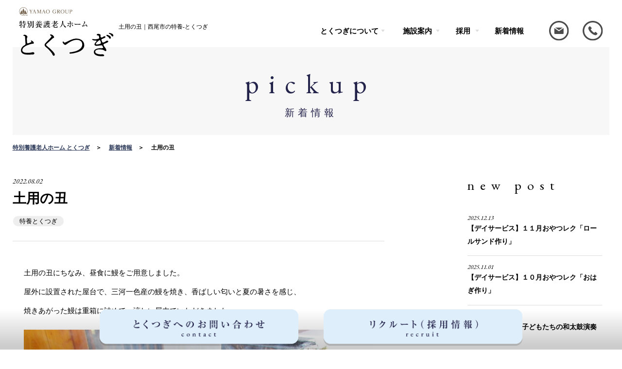

--- FILE ---
content_type: text/html; charset=UTF-8
request_url: https://shuureikai.com/n-tokutugi/809.html
body_size: 14724
content:


<!DOCTYPE html>
<html lang="ja">
<head>
<meta charset="utf-8">
<meta http-equiv="X-UA-Compatible" content="IE=edge,chrome=1">
<meta name="viewport" content="width=device-width, initial-scale=1, minimum-scale=1">
<meta name="format-detection" content="telephone=no">
<meta name="description" content="土用の丑｜特別養護老人ホームのとくつぎからのお知らせです。入居者様の日々の様子や季節のイベントなど、ご家族の皆さまへご入居者様の様子をお知らせする場です。">
<meta name="keywords" content="特別養護老人ホーム,とくつぎ,西尾市,特養,介護保険施設,介護老人福祉施設,社会福祉法人">
<title>土用の丑｜西尾市の特養-とくつぎ</title>


<!--ＳＮＳタイトル・ディスクリプション・サムネイル-->
<meta property="og:title" content="土用の丑｜西尾市の特養-とくつぎ">
<meta property="og:description" content="土用の丑｜特別養護老人ホームのとくつぎからのお知らせです。入居者様の日々の様子や季節のイベントなど、ご家族の皆さまへご入居者様の様子をお知らせする場です。">
<meta property="og:url" content="https://shuureikai.com/n-tokutugi/809.html">
<meta property="og:image" content="https://shuureikai.com/shuucm/wp-content/themes/tokutsugi/img/common/sns_smn.jpg">
<meta name="twitter:card" content="summary" />
<meta name="theme-color" content="#23234B">

<link rel="shortcut icon" href="https://shuureikai.com/favicon.ico" type="image/x-icon">
<link rel="apple-touch-icon" href="https://shuureikai.com/apple-touch-icon-180x180.png" sizes="180x180">
<link rel="icon" type="image/png" href="https://shuureikai.com/android-chrome-192x192.png" sizes="192x192">
<!--ＳＮＳタイトル・ディスクリプション・サムネイル-->

<meta name='robots' content='max-image-preview:large' />
<link rel='dns-prefetch' href='//ajax.googleapis.com' />
<link rel="alternate" type="application/rss+xml" title="秀麗会 特別養護老人ホーム とくつぎ &raquo; 土用の丑 のコメントのフィード" href="https://shuureikai.com/n-tokutugi/809.html/feed" />
<link rel="alternate" title="oEmbed (JSON)" type="application/json+oembed" href="https://shuureikai.com/wp-json/oembed/1.0/embed?url=https%3A%2F%2Fshuureikai.com%2Fn-tokutugi%2F809.html" />
<link rel="alternate" title="oEmbed (XML)" type="text/xml+oembed" href="https://shuureikai.com/wp-json/oembed/1.0/embed?url=https%3A%2F%2Fshuureikai.com%2Fn-tokutugi%2F809.html&#038;format=xml" />
<style id='wp-img-auto-sizes-contain-inline-css' type='text/css'>
img:is([sizes=auto i],[sizes^="auto," i]){contain-intrinsic-size:3000px 1500px}
/*# sourceURL=wp-img-auto-sizes-contain-inline-css */
</style>
<style id='wp-emoji-styles-inline-css' type='text/css'>

	img.wp-smiley, img.emoji {
		display: inline !important;
		border: none !important;
		box-shadow: none !important;
		height: 1em !important;
		width: 1em !important;
		margin: 0 0.07em !important;
		vertical-align: -0.1em !important;
		background: none !important;
		padding: 0 !important;
	}
/*# sourceURL=wp-emoji-styles-inline-css */
</style>
<style id='wp-block-library-inline-css' type='text/css'>
:root{--wp-block-synced-color:#7a00df;--wp-block-synced-color--rgb:122,0,223;--wp-bound-block-color:var(--wp-block-synced-color);--wp-editor-canvas-background:#ddd;--wp-admin-theme-color:#007cba;--wp-admin-theme-color--rgb:0,124,186;--wp-admin-theme-color-darker-10:#006ba1;--wp-admin-theme-color-darker-10--rgb:0,107,160.5;--wp-admin-theme-color-darker-20:#005a87;--wp-admin-theme-color-darker-20--rgb:0,90,135;--wp-admin-border-width-focus:2px}@media (min-resolution:192dpi){:root{--wp-admin-border-width-focus:1.5px}}.wp-element-button{cursor:pointer}:root .has-very-light-gray-background-color{background-color:#eee}:root .has-very-dark-gray-background-color{background-color:#313131}:root .has-very-light-gray-color{color:#eee}:root .has-very-dark-gray-color{color:#313131}:root .has-vivid-green-cyan-to-vivid-cyan-blue-gradient-background{background:linear-gradient(135deg,#00d084,#0693e3)}:root .has-purple-crush-gradient-background{background:linear-gradient(135deg,#34e2e4,#4721fb 50%,#ab1dfe)}:root .has-hazy-dawn-gradient-background{background:linear-gradient(135deg,#faaca8,#dad0ec)}:root .has-subdued-olive-gradient-background{background:linear-gradient(135deg,#fafae1,#67a671)}:root .has-atomic-cream-gradient-background{background:linear-gradient(135deg,#fdd79a,#004a59)}:root .has-nightshade-gradient-background{background:linear-gradient(135deg,#330968,#31cdcf)}:root .has-midnight-gradient-background{background:linear-gradient(135deg,#020381,#2874fc)}:root{--wp--preset--font-size--normal:16px;--wp--preset--font-size--huge:42px}.has-regular-font-size{font-size:1em}.has-larger-font-size{font-size:2.625em}.has-normal-font-size{font-size:var(--wp--preset--font-size--normal)}.has-huge-font-size{font-size:var(--wp--preset--font-size--huge)}.has-text-align-center{text-align:center}.has-text-align-left{text-align:left}.has-text-align-right{text-align:right}.has-fit-text{white-space:nowrap!important}#end-resizable-editor-section{display:none}.aligncenter{clear:both}.items-justified-left{justify-content:flex-start}.items-justified-center{justify-content:center}.items-justified-right{justify-content:flex-end}.items-justified-space-between{justify-content:space-between}.screen-reader-text{border:0;clip-path:inset(50%);height:1px;margin:-1px;overflow:hidden;padding:0;position:absolute;width:1px;word-wrap:normal!important}.screen-reader-text:focus{background-color:#ddd;clip-path:none;color:#444;display:block;font-size:1em;height:auto;left:5px;line-height:normal;padding:15px 23px 14px;text-decoration:none;top:5px;width:auto;z-index:100000}html :where(.has-border-color){border-style:solid}html :where([style*=border-top-color]){border-top-style:solid}html :where([style*=border-right-color]){border-right-style:solid}html :where([style*=border-bottom-color]){border-bottom-style:solid}html :where([style*=border-left-color]){border-left-style:solid}html :where([style*=border-width]){border-style:solid}html :where([style*=border-top-width]){border-top-style:solid}html :where([style*=border-right-width]){border-right-style:solid}html :where([style*=border-bottom-width]){border-bottom-style:solid}html :where([style*=border-left-width]){border-left-style:solid}html :where(img[class*=wp-image-]){height:auto;max-width:100%}:where(figure){margin:0 0 1em}html :where(.is-position-sticky){--wp-admin--admin-bar--position-offset:var(--wp-admin--admin-bar--height,0px)}@media screen and (max-width:600px){html :where(.is-position-sticky){--wp-admin--admin-bar--position-offset:0px}}

/*# sourceURL=wp-block-library-inline-css */
</style><style id='global-styles-inline-css' type='text/css'>
:root{--wp--preset--aspect-ratio--square: 1;--wp--preset--aspect-ratio--4-3: 4/3;--wp--preset--aspect-ratio--3-4: 3/4;--wp--preset--aspect-ratio--3-2: 3/2;--wp--preset--aspect-ratio--2-3: 2/3;--wp--preset--aspect-ratio--16-9: 16/9;--wp--preset--aspect-ratio--9-16: 9/16;--wp--preset--color--black: #000000;--wp--preset--color--cyan-bluish-gray: #abb8c3;--wp--preset--color--white: #ffffff;--wp--preset--color--pale-pink: #f78da7;--wp--preset--color--vivid-red: #cf2e2e;--wp--preset--color--luminous-vivid-orange: #ff6900;--wp--preset--color--luminous-vivid-amber: #fcb900;--wp--preset--color--light-green-cyan: #7bdcb5;--wp--preset--color--vivid-green-cyan: #00d084;--wp--preset--color--pale-cyan-blue: #8ed1fc;--wp--preset--color--vivid-cyan-blue: #0693e3;--wp--preset--color--vivid-purple: #9b51e0;--wp--preset--gradient--vivid-cyan-blue-to-vivid-purple: linear-gradient(135deg,rgb(6,147,227) 0%,rgb(155,81,224) 100%);--wp--preset--gradient--light-green-cyan-to-vivid-green-cyan: linear-gradient(135deg,rgb(122,220,180) 0%,rgb(0,208,130) 100%);--wp--preset--gradient--luminous-vivid-amber-to-luminous-vivid-orange: linear-gradient(135deg,rgb(252,185,0) 0%,rgb(255,105,0) 100%);--wp--preset--gradient--luminous-vivid-orange-to-vivid-red: linear-gradient(135deg,rgb(255,105,0) 0%,rgb(207,46,46) 100%);--wp--preset--gradient--very-light-gray-to-cyan-bluish-gray: linear-gradient(135deg,rgb(238,238,238) 0%,rgb(169,184,195) 100%);--wp--preset--gradient--cool-to-warm-spectrum: linear-gradient(135deg,rgb(74,234,220) 0%,rgb(151,120,209) 20%,rgb(207,42,186) 40%,rgb(238,44,130) 60%,rgb(251,105,98) 80%,rgb(254,248,76) 100%);--wp--preset--gradient--blush-light-purple: linear-gradient(135deg,rgb(255,206,236) 0%,rgb(152,150,240) 100%);--wp--preset--gradient--blush-bordeaux: linear-gradient(135deg,rgb(254,205,165) 0%,rgb(254,45,45) 50%,rgb(107,0,62) 100%);--wp--preset--gradient--luminous-dusk: linear-gradient(135deg,rgb(255,203,112) 0%,rgb(199,81,192) 50%,rgb(65,88,208) 100%);--wp--preset--gradient--pale-ocean: linear-gradient(135deg,rgb(255,245,203) 0%,rgb(182,227,212) 50%,rgb(51,167,181) 100%);--wp--preset--gradient--electric-grass: linear-gradient(135deg,rgb(202,248,128) 0%,rgb(113,206,126) 100%);--wp--preset--gradient--midnight: linear-gradient(135deg,rgb(2,3,129) 0%,rgb(40,116,252) 100%);--wp--preset--font-size--small: 13px;--wp--preset--font-size--medium: 20px;--wp--preset--font-size--large: 36px;--wp--preset--font-size--x-large: 42px;--wp--preset--spacing--20: 0.44rem;--wp--preset--spacing--30: 0.67rem;--wp--preset--spacing--40: 1rem;--wp--preset--spacing--50: 1.5rem;--wp--preset--spacing--60: 2.25rem;--wp--preset--spacing--70: 3.38rem;--wp--preset--spacing--80: 5.06rem;--wp--preset--shadow--natural: 6px 6px 9px rgba(0, 0, 0, 0.2);--wp--preset--shadow--deep: 12px 12px 50px rgba(0, 0, 0, 0.4);--wp--preset--shadow--sharp: 6px 6px 0px rgba(0, 0, 0, 0.2);--wp--preset--shadow--outlined: 6px 6px 0px -3px rgb(255, 255, 255), 6px 6px rgb(0, 0, 0);--wp--preset--shadow--crisp: 6px 6px 0px rgb(0, 0, 0);}:where(.is-layout-flex){gap: 0.5em;}:where(.is-layout-grid){gap: 0.5em;}body .is-layout-flex{display: flex;}.is-layout-flex{flex-wrap: wrap;align-items: center;}.is-layout-flex > :is(*, div){margin: 0;}body .is-layout-grid{display: grid;}.is-layout-grid > :is(*, div){margin: 0;}:where(.wp-block-columns.is-layout-flex){gap: 2em;}:where(.wp-block-columns.is-layout-grid){gap: 2em;}:where(.wp-block-post-template.is-layout-flex){gap: 1.25em;}:where(.wp-block-post-template.is-layout-grid){gap: 1.25em;}.has-black-color{color: var(--wp--preset--color--black) !important;}.has-cyan-bluish-gray-color{color: var(--wp--preset--color--cyan-bluish-gray) !important;}.has-white-color{color: var(--wp--preset--color--white) !important;}.has-pale-pink-color{color: var(--wp--preset--color--pale-pink) !important;}.has-vivid-red-color{color: var(--wp--preset--color--vivid-red) !important;}.has-luminous-vivid-orange-color{color: var(--wp--preset--color--luminous-vivid-orange) !important;}.has-luminous-vivid-amber-color{color: var(--wp--preset--color--luminous-vivid-amber) !important;}.has-light-green-cyan-color{color: var(--wp--preset--color--light-green-cyan) !important;}.has-vivid-green-cyan-color{color: var(--wp--preset--color--vivid-green-cyan) !important;}.has-pale-cyan-blue-color{color: var(--wp--preset--color--pale-cyan-blue) !important;}.has-vivid-cyan-blue-color{color: var(--wp--preset--color--vivid-cyan-blue) !important;}.has-vivid-purple-color{color: var(--wp--preset--color--vivid-purple) !important;}.has-black-background-color{background-color: var(--wp--preset--color--black) !important;}.has-cyan-bluish-gray-background-color{background-color: var(--wp--preset--color--cyan-bluish-gray) !important;}.has-white-background-color{background-color: var(--wp--preset--color--white) !important;}.has-pale-pink-background-color{background-color: var(--wp--preset--color--pale-pink) !important;}.has-vivid-red-background-color{background-color: var(--wp--preset--color--vivid-red) !important;}.has-luminous-vivid-orange-background-color{background-color: var(--wp--preset--color--luminous-vivid-orange) !important;}.has-luminous-vivid-amber-background-color{background-color: var(--wp--preset--color--luminous-vivid-amber) !important;}.has-light-green-cyan-background-color{background-color: var(--wp--preset--color--light-green-cyan) !important;}.has-vivid-green-cyan-background-color{background-color: var(--wp--preset--color--vivid-green-cyan) !important;}.has-pale-cyan-blue-background-color{background-color: var(--wp--preset--color--pale-cyan-blue) !important;}.has-vivid-cyan-blue-background-color{background-color: var(--wp--preset--color--vivid-cyan-blue) !important;}.has-vivid-purple-background-color{background-color: var(--wp--preset--color--vivid-purple) !important;}.has-black-border-color{border-color: var(--wp--preset--color--black) !important;}.has-cyan-bluish-gray-border-color{border-color: var(--wp--preset--color--cyan-bluish-gray) !important;}.has-white-border-color{border-color: var(--wp--preset--color--white) !important;}.has-pale-pink-border-color{border-color: var(--wp--preset--color--pale-pink) !important;}.has-vivid-red-border-color{border-color: var(--wp--preset--color--vivid-red) !important;}.has-luminous-vivid-orange-border-color{border-color: var(--wp--preset--color--luminous-vivid-orange) !important;}.has-luminous-vivid-amber-border-color{border-color: var(--wp--preset--color--luminous-vivid-amber) !important;}.has-light-green-cyan-border-color{border-color: var(--wp--preset--color--light-green-cyan) !important;}.has-vivid-green-cyan-border-color{border-color: var(--wp--preset--color--vivid-green-cyan) !important;}.has-pale-cyan-blue-border-color{border-color: var(--wp--preset--color--pale-cyan-blue) !important;}.has-vivid-cyan-blue-border-color{border-color: var(--wp--preset--color--vivid-cyan-blue) !important;}.has-vivid-purple-border-color{border-color: var(--wp--preset--color--vivid-purple) !important;}.has-vivid-cyan-blue-to-vivid-purple-gradient-background{background: var(--wp--preset--gradient--vivid-cyan-blue-to-vivid-purple) !important;}.has-light-green-cyan-to-vivid-green-cyan-gradient-background{background: var(--wp--preset--gradient--light-green-cyan-to-vivid-green-cyan) !important;}.has-luminous-vivid-amber-to-luminous-vivid-orange-gradient-background{background: var(--wp--preset--gradient--luminous-vivid-amber-to-luminous-vivid-orange) !important;}.has-luminous-vivid-orange-to-vivid-red-gradient-background{background: var(--wp--preset--gradient--luminous-vivid-orange-to-vivid-red) !important;}.has-very-light-gray-to-cyan-bluish-gray-gradient-background{background: var(--wp--preset--gradient--very-light-gray-to-cyan-bluish-gray) !important;}.has-cool-to-warm-spectrum-gradient-background{background: var(--wp--preset--gradient--cool-to-warm-spectrum) !important;}.has-blush-light-purple-gradient-background{background: var(--wp--preset--gradient--blush-light-purple) !important;}.has-blush-bordeaux-gradient-background{background: var(--wp--preset--gradient--blush-bordeaux) !important;}.has-luminous-dusk-gradient-background{background: var(--wp--preset--gradient--luminous-dusk) !important;}.has-pale-ocean-gradient-background{background: var(--wp--preset--gradient--pale-ocean) !important;}.has-electric-grass-gradient-background{background: var(--wp--preset--gradient--electric-grass) !important;}.has-midnight-gradient-background{background: var(--wp--preset--gradient--midnight) !important;}.has-small-font-size{font-size: var(--wp--preset--font-size--small) !important;}.has-medium-font-size{font-size: var(--wp--preset--font-size--medium) !important;}.has-large-font-size{font-size: var(--wp--preset--font-size--large) !important;}.has-x-large-font-size{font-size: var(--wp--preset--font-size--x-large) !important;}
/*# sourceURL=global-styles-inline-css */
</style>

<style id='classic-theme-styles-inline-css' type='text/css'>
/*! This file is auto-generated */
.wp-block-button__link{color:#fff;background-color:#32373c;border-radius:9999px;box-shadow:none;text-decoration:none;padding:calc(.667em + 2px) calc(1.333em + 2px);font-size:1.125em}.wp-block-file__button{background:#32373c;color:#fff;text-decoration:none}
/*# sourceURL=/wp-includes/css/classic-themes.min.css */
</style>
<link rel='stylesheet' id='pe_reset-css' href='https://shuureikai.com/shuucm/wp-content/themes/tokutsugi/css/reset.css' type='text/css' media='all' />
<link rel='stylesheet' id='pe_grid-css' href='https://shuureikai.com/shuucm/wp-content/themes/tokutsugi/css/griddo1380_12_m00.css' type='text/css' media='all' />
<link rel='stylesheet' id='pe_main-css' href='https://shuureikai.com/shuucm/wp-content/themes/tokutsugi/css/main.css?20230403' type='text/css' media='all' />
<link rel='stylesheet' id='pe_common-css' href='https://shuureikai.com/shuucm/wp-content/themes/tokutsugi/css/common.css' type='text/css' media='all' />
<link rel='stylesheet' id='pe_top-css' href='https://shuureikai.com/shuucm/wp-content/themes/tokutsugi/css/top.css?20211224_01' type='text/css' media='all' />
<link rel='stylesheet' id='pe_sub-css' href='https://shuureikai.com/shuucm/wp-content/themes/tokutsugi/css/sub.css?20230602' type='text/css' media='all' />
<link rel='stylesheet' id='pe_cms-css' href='https://shuureikai.com/shuucm/wp-content/themes/tokutsugi/css/cms.css' type='text/css' media='all' />
<link rel="https://api.w.org/" href="https://shuureikai.com/wp-json/" /><link rel="alternate" title="JSON" type="application/json" href="https://shuureikai.com/wp-json/wp/v2/posts/809" /><link rel="EditURI" type="application/rsd+xml" title="RSD" href="https://shuureikai.com/shuucm/xmlrpc.php?rsd" />
<meta name="generator" content="WordPress 6.9" />
<link rel="canonical" href="https://shuureikai.com/n-tokutugi/809.html" />
<link rel='shortlink' href='https://shuureikai.com/?p=809' />
<style type="text/css">.recentcomments a{display:inline !important;padding:0 !important;margin:0 !important;}</style><noscript><style>.lazyload[data-src]{display:none !important;}</style></noscript><style>.lazyload{background-image:none !important;}.lazyload:before{background-image:none !important;}</style>
<link rel="preconnect" href="https://fonts.gstatic.com">
<link href="https://fonts.googleapis.com/css?family=Roboto:400,700,900" rel="stylesheet" type="text/css">
<link href="https://fonts.googleapis.com/css2?family=EB+Garamond:ital,wght@0,400;0,700;0,800;1,400&display=swap" rel="stylesheet">

<!-- Google Tag Manager -->
<script>(function(w,d,s,l,i){w[l]=w[l]||[];w[l].push({'gtm.start':
new Date().getTime(),event:'gtm.js'});var f=d.getElementsByTagName(s)[0],
j=d.createElement(s),dl=l!='dataLayer'?'&l='+l:'';j.async=true;j.src=
'https://www.googletagmanager.com/gtm.js?id='+i+dl;f.parentNode.insertBefore(j,f);
})(window,document,'script','dataLayer','GTM-KVWV986');</script>
<!-- End Google Tag Manager -->




</head>

<body data-rsssl=1 id="pagetop">

<!-- Google Tag Manager (noscript) -->
<noscript><iframe src="https://www.googletagmanager.com/ns.html?id=GTM-KVWV986"
height="0" width="0" style="display:none;visibility:hidden"></iframe></noscript>
<!-- End Google Tag Manager (noscript) -->






<div id="main">
	
<header>

<!--==================================================
	スマホ用・タブレット用　ヘッダー ここから
	タブレットの際は電話番号アイコンは非表示
====================================================-->
<article class="disp_st">

	<div id="disp_fix">
		<div id="head00s">
			<ul>
				<li>
					<p>
						<a href="https://shuureikai.com/">
							<img src="[data-uri]" alt="愛知県西尾市の特別養護老人ホームとくつぎ / TOPに戻る" data-src="https://shuureikai.com/shuucm/wp-content/themes/tokutsugi/img/common/head_logos.svg" decoding="async" class="lazyload" /><noscript><img src="https://shuureikai.com/shuucm/wp-content/themes/tokutsugi/img/common/head_logos.svg" alt="愛知県西尾市の特別養護老人ホームとくつぎ / TOPに戻る" data-eio="l" /></noscript>
						</a>
					</p>
				</li>
				<li>
					<div class="head02s">
						<ul>
							<li>
								<div class="disp_s"><a href="tel:0563-56-1158" class="telLink0" style="display: block;"><img src="[data-uri]" alt="0563-56-1158" style="display: block;" data-src="https://shuureikai.com/shuucm/wp-content/themes/tokutsugi/img/icon/icon_pc_tel.svg" decoding="async" class="lazyload" /><noscript><img src="https://shuureikai.com/shuucm/wp-content/themes/tokutsugi/img/icon/icon_pc_tel.svg" alt="0563-56-1158" style="display: block;" data-eio="l" /></noscript></a></div>
							</li>
							<li>
								<div>
									<a href="https://shuureikai.com/contact"><img src="[data-uri]" alt="お問い合わせ" data-src="https://shuureikai.com/shuucm/wp-content/themes/tokutsugi/img/icon/icon_pc_cont.svg" decoding="async" class="lazyload" /><noscript><img src="https://shuureikai.com/shuucm/wp-content/themes/tokutsugi/img/icon/icon_pc_cont.svg" alt="お問い合わせ" data-eio="l" /></noscript></a>
								</div>
							</li>
							<li>
								<div>
									<a href="javascript:void(0)" class="slideout-menu-down"><img src="[data-uri]" alt="メニュー" data-src="https://shuureikai.com/shuucm/wp-content/themes/tokutsugi/img/icon/icon_menu.svg" decoding="async" class="lazyload" /><noscript><img src="https://shuureikai.com/shuucm/wp-content/themes/tokutsugi/img/icon/icon_menu.svg" alt="メニュー" data-eio="l" /></noscript></a>
								</div>
								<div class="slideout-close">
									<p class=""><a href="javascript:void(0)"><img src="[data-uri]" alt="閉じる" data-src="https://shuureikai.com/shuucm/wp-content/themes/tokutsugi/img/icon/icon_close.svg" decoding="async" class="lazyload" /><noscript><img src="https://shuureikai.com/shuucm/wp-content/themes/tokutsugi/img/icon/icon_close.svg" alt="閉じる" data-eio="l" /></noscript></a></p>
								</div>
							</li>
						</ul>
					</div>
				</li>
			</ul>
		</div>
	</div>

	<!-- スマホ用 タブレット用　メニュー -->
	<nav class="slideout-header">
		<div class="slideout-menu">
			<div class="slideout-menu-up clearfix">
				<ul class="sm01_01">
					<li><a href="https://shuureikai.com/">トップページ</a></li>
					<li>
						<div class="menublock switch">
							<ul class="font14 le_sp01">
								<li>
									<a class="toggle menu">
										とくつぎについて
									</a>
									<ul class="inner child">
										<li><a href="https://shuureikai.com/about">&emsp;-とくつぎについて</a></li>
										<li><a href="https://shuureikai.com/service">&emsp;-サービス</a></li>
										<li><a href="https://shuureikai.com/flow">&emsp;-お申込みから入居の流れ</a></li>
									</ul>
								</li>
								<!--ここまで-->
							</ul>
						</div>
					</li>
					<li><a href="https://shuureikai.com/dayservice">&emsp;-デイサービスとくつぎ</a></li>
					<li>
						<div class="menublock switch">
							<ul class="font14 le_sp01">
								<li>
									<a class="toggle menu">
										施設案内
									</a>
									<ul class="inner child">
										<li><a href="https://shuureikai.com/information">&emsp;-施設案内</a></li>
										<li><a href="https://shuureikai.com/access">&emsp;-アクセス</a></li>
									</ul>
								</li>
								<!--ここまで-->
							</ul>
						</div>
					</li>
					<li>
						<div class="menublock switch">
							<ul class="font14 le_sp01">
								<li>
									<a class="toggle menu">
										採用について
									</a>
									<ul class="inner child">
										<li><a href="https://shuureikai.com/recruit">&emsp;-募集要項</a></li>
										<li><a href="https://shuureikai.com/voice">&emsp;-先輩の声</a></li>
										<li><a href="https://shuureikai.com/career">&emsp;-キャリアプラン</a></li>
									</ul>
								</li>
								<!--ここまで-->
							</ul>
						</div>
					</li>
					<li><a href="https://shuureikai.com/news">新着情報</a></li>
					<li><a href="https://shuureikai.com/contact">お問い合わせ</a></li>
					<li><a href="https://shuureikai.com/entry">エントリー</a></li>
				</ul>
			</div>
		</div>
	</nav>
</article>
<!--===============================================
	/スマホ用・タブレット用　ヘッダー
=================================================-->

<article class="disp_pt">

<!-- PC&タブレット用　ヘッダー -->
<div id="head00">
		
	<div class="head_block">
		<ul>
			<li>
				<div class="pa_to10">
					<a href="https://shuureikai.com/">
						<img src="[data-uri]" alt="愛知県西尾市の特別養護老人ホームとくつぎ / TOPに戻る" data-src="https://shuureikai.com/shuucm/wp-content/themes/tokutsugi/img/common/head_logo.svg" decoding="async" class="lazyload" /><noscript><img src="https://shuureikai.com/shuucm/wp-content/themes/tokutsugi/img/common/head_logo.svg" alt="愛知県西尾市の特別養護老人ホームとくつぎ / TOPに戻る" data-eio="l" /></noscript>
					</a>
				</div>
			</li>
			<li>
				<h1 class="font11">土用の丑｜西尾市の特養-とくつぎ</h1>
			</li>
			<li>
				<div class="nav01_01">
					<!--ここから-->
					<dl class="navi01_01arrow">
						<dt class="navi02"><span>とくつぎについて</span></dt>
						<dd class="navi_sub02">
							<div class="navi_sub">
								<ul class="alleft bold">
									<li>-&nbsp;<a href="https://shuureikai.com/about">とくつぎについて</a></li>
									<li>-&nbsp;<a href="https://shuureikai.com/service">サービス</a></li>
									<li>-&nbsp;<a href="https://shuureikai.com/dayservice">デイサービスとくつぎ</a></li>
									<li>-&nbsp;<a href="https://shuureikai.com/flow">お申込みから入居の流れ</a></li>
								</ul>
							</div>
						</dd>
					</dl>
					<!--ここまで-->
					<!--ここから-->
					<dl class="navi01_01arrow">
						<dt class="navi02"><span>施設案内</span></dt>
						<dd class="navi_sub02 navi_sub02_02">
							<div class="navi_sub navi_sub_arrow02">
								
								<ul class="alleft bold">
									<li>-&nbsp;<a href="https://shuureikai.com/information">施設案内</a></li>
									<li>-&nbsp;<a href="https://shuureikai.com/access">アクセス</a></li>
									
								</ul>
								
							</div>
						</dd>
					</dl>
					<!--ここまで-->
					<!--ここから-->
					<dl class="navi01_01arrow">
						<dt class="navi02"><span>採用</span></dt>
						<dd class="navi_sub02 navi_sub02_03">
							<div class="navi_sub navi_sub_arrow03">
								
								<ul class="alleft bold">
									<li>-&nbsp;<a href="https://shuureikai.com/recruit">募集要項</a></li>
									<li>-&nbsp;<a href="https://shuureikai.com/voice">先輩の声</a></li>
									<li>-&nbsp;<a href="https://shuureikai.com/career">キャリアプラン</a></li>
									
								</ul>
								
							</div>
						</dd>
					</dl>
					<!--ここまで-->
					<dl>
						<dt><a href="https://shuureikai.com/news">新着情報</a></dt>
					</dl>
				</div>
			</li>
			<li>
				<div class="head02">
					<ul>
						<li>
							<a href="https://shuureikai.com/contact"><img src="[data-uri]" alt="お問い合わせ" data-src="https://shuureikai.com/shuucm/wp-content/themes/tokutsugi/img/icon/icon_pc_cont.svg" decoding="async" class="lazyload" /><noscript><img src="https://shuureikai.com/shuucm/wp-content/themes/tokutsugi/img/icon/icon_pc_cont.svg" alt="お問い合わせ" data-eio="l" /></noscript></a>
						</li>
						<li>
							
							<div class="popup_wrap">
								<input id="trigger" type="checkbox">
								<div class="popup_overlay">
									<label for="trigger" class="popup_trigger"></label>
									<div class="popup_content">

										<label for="trigger" class="close_btn"></label>

										<h3 class="font16 bold alcenter pa_bo05 pa_to05">電話番号</h3>
										<div class="w_100 font_EBGara font20 alcenter">
											<a href="tel:0563-56-1158" class="telLink0" style="display: block;">
												0563-56-1158
											</a>
										</div>
										
										
										<div class="pa_to10 w_100"><a href="https://shuureikai.com/contact"><img src="[data-uri]" alt="お問い合わせ" data-src="https://shuureikai.com/shuucm/wp-content/themes/tokutsugi/img/common/bnr_01s.png" decoding="async" class="lazyload" data-eio-rwidth="320" data-eio-rheight="78" /><noscript><img src="https://shuureikai.com/shuucm/wp-content/themes/tokutsugi/img/common/bnr_01s.png" alt="お問い合わせ" data-eio="l" /></noscript></a></div>
										
									</div>
								</div>
							</div>
							<label for="trigger" class="open_btn"><img src="[data-uri]" alt="0563-56-1158" data-src="https://shuureikai.com/shuucm/wp-content/themes/tokutsugi/img/icon/icon_pc_tel.svg" decoding="async" class="lazyload" /><noscript><img src="https://shuureikai.com/shuucm/wp-content/themes/tokutsugi/img/icon/icon_pc_tel.svg" alt="0563-56-1158" data-eio="l" /></noscript></label>
								
						</li>
					</ul>
				</div>
			</li>
			
		</ul>
	</div>
</div>

</article>

</header>

<!--=====================================================
  ※※ここまで共通※※
======================================================-->

<!--============================================
	メインビジュアル
=============================================-->
<article class="block_1800_00">
	<div class="slider_block">
		<div class="back_F7F7F7">
			<div id="title_sub">
				<div class="alcenter colo_23234B pa_to20 pa_bo20">
					<p class="font_EBGara font20 le_sp04"><span class="font19 le_sp20pc"><span class="font17pc">pickup</span></span></p>
					<h2 class="font17 le_sp04"><span class="le_sp07pc">新着情報</span></h2>
				</div>
			</div>
		</div>
	</div>
</article>
<!--================================================================================================================
  メイン開始
================================================================================================================-->

<!--===================
	パンくず
=====================-->

<!--20210428 改行削除の関数追加-->



<aside class="sub00 pan font11 bold">
	<ul class="pa_tobo10">
		<li><a href="https://shuureikai.com/">特別養護老人ホーム とくつぎ</a></li>
		<li><a href="https://shuureikai.com/news">新着情報</a></li>
		<li>土用の丑</li>
	</ul>
</aside>
<!--===================
	パンくず
=====================-->
	
<article>
	
	<div id="sub01">
		
		<div class="news01_01">
			
			<ul>
				<!--メインカラム-->
				<li>
					
					
					<div class="top01_01">
						
						<p class="font13 font_ital font_EBGara">2022.08.02</p>
						<h3 class="bold font18">
							<span class="font17pc">土用の丑</span>
						</h3>
						
						<div class="top01_01cate font12 pa_tobo10">
							<ul>
								<li><a href="https://shuureikai.com/category/n-tokutugi">特養とくつぎ</a></li>							</ul>
						</div>
						
						<div class="pa_tobo10">
						<div class="bord_DDDDDD_t1"></div>
						</div>
						
						<div class="pa_tobo20 cms_free pc_94 line_height20">
							
							<p>土用の丑にちなみ、昼食に鰻をご用意しました。</p>
<p>屋外に設置された屋台で、三河一色産の鰻を焼き、香ばしい匂いと夏の暑さを感じ、</p>
<p>焼きあがった鰻は重箱に詰めて、涼しい屋内でいただきました。</p>
<p><img fetchpriority="high" decoding="async" class="alignnone size-full wp-image-810 lazyload" src="[data-uri]" alt="" width="800" height="600"   data-src="https://shuureikai.com/shuucm/wp-content/uploads/2022/08/IMG_0736.jpg" data-srcset="https://shuureikai.com/shuucm/wp-content/uploads/2022/08/IMG_0736.jpg 800w, https://shuureikai.com/shuucm/wp-content/uploads/2022/08/IMG_0736-768x576.jpg 768w" data-sizes="auto" data-eio-rwidth="800" data-eio-rheight="600" /><noscript><img fetchpriority="high" decoding="async" class="alignnone size-full wp-image-810" src="https://shuureikai.com/shuucm/wp-content/uploads/2022/08/IMG_0736.jpg" alt="" width="800" height="600" srcset="https://shuureikai.com/shuucm/wp-content/uploads/2022/08/IMG_0736.jpg 800w, https://shuureikai.com/shuucm/wp-content/uploads/2022/08/IMG_0736-768x576.jpg 768w" sizes="(max-width: 800px) 100vw, 800px" data-eio="l" /></noscript> <img decoding="async" class="alignnone size-medium wp-image-811 lazyload" src="[data-uri]" alt="" width="800" height="600"   data-src="https://shuureikai.com/shuucm/wp-content/uploads/2022/08/IMG_0726.jpg" data-srcset="https://shuureikai.com/shuucm/wp-content/uploads/2022/08/IMG_0726.jpg 800w, https://shuureikai.com/shuucm/wp-content/uploads/2022/08/IMG_0726-768x576.jpg 768w" data-sizes="auto" data-eio-rwidth="800" data-eio-rheight="600" /><noscript><img decoding="async" class="alignnone size-medium wp-image-811" src="https://shuureikai.com/shuucm/wp-content/uploads/2022/08/IMG_0726.jpg" alt="" width="800" height="600" srcset="https://shuureikai.com/shuucm/wp-content/uploads/2022/08/IMG_0726.jpg 800w, https://shuureikai.com/shuucm/wp-content/uploads/2022/08/IMG_0726-768x576.jpg 768w" sizes="(max-width: 800px) 100vw, 800px" data-eio="l" /></noscript> <img decoding="async" class="alignnone size-full wp-image-813 lazyload" src="[data-uri]" alt="" width="800" height="600"   data-src="https://shuureikai.com/shuucm/wp-content/uploads/2022/08/IMG_0737.jpg" data-srcset="https://shuureikai.com/shuucm/wp-content/uploads/2022/08/IMG_0737.jpg 800w, https://shuureikai.com/shuucm/wp-content/uploads/2022/08/IMG_0737-768x576.jpg 768w" data-sizes="auto" data-eio-rwidth="800" data-eio-rheight="600" /><noscript><img decoding="async" class="alignnone size-full wp-image-813" src="https://shuureikai.com/shuucm/wp-content/uploads/2022/08/IMG_0737.jpg" alt="" width="800" height="600" srcset="https://shuureikai.com/shuucm/wp-content/uploads/2022/08/IMG_0737.jpg 800w, https://shuureikai.com/shuucm/wp-content/uploads/2022/08/IMG_0737-768x576.jpg 768w" sizes="(max-width: 800px) 100vw, 800px" data-eio="l" /></noscript> <img decoding="async" class="alignnone size-medium wp-image-814 lazyload" src="[data-uri]" alt="" width="800" height="600"   data-src="https://shuureikai.com/shuucm/wp-content/uploads/2022/08/IMG_0738.jpg" data-srcset="https://shuureikai.com/shuucm/wp-content/uploads/2022/08/IMG_0738.jpg 800w, https://shuureikai.com/shuucm/wp-content/uploads/2022/08/IMG_0738-768x576.jpg 768w" data-sizes="auto" data-eio-rwidth="800" data-eio-rheight="600" /><noscript><img decoding="async" class="alignnone size-medium wp-image-814" src="https://shuureikai.com/shuucm/wp-content/uploads/2022/08/IMG_0738.jpg" alt="" width="800" height="600" srcset="https://shuureikai.com/shuucm/wp-content/uploads/2022/08/IMG_0738.jpg 800w, https://shuureikai.com/shuucm/wp-content/uploads/2022/08/IMG_0738-768x576.jpg 768w" sizes="(max-width: 800px) 100vw, 800px" data-eio="l" /></noscript></p>
<p><img decoding="async" class="alignnone size-full wp-image-815 lazyload" src="[data-uri]" alt="" width="800" height="600"   data-src="https://shuureikai.com/shuucm/wp-content/uploads/2022/08/IMG_0741.jpg" data-srcset="https://shuureikai.com/shuucm/wp-content/uploads/2022/08/IMG_0741.jpg 800w, https://shuureikai.com/shuucm/wp-content/uploads/2022/08/IMG_0741-768x576.jpg 768w" data-sizes="auto" data-eio-rwidth="800" data-eio-rheight="600" /><noscript><img decoding="async" class="alignnone size-full wp-image-815" src="https://shuureikai.com/shuucm/wp-content/uploads/2022/08/IMG_0741.jpg" alt="" width="800" height="600" srcset="https://shuureikai.com/shuucm/wp-content/uploads/2022/08/IMG_0741.jpg 800w, https://shuureikai.com/shuucm/wp-content/uploads/2022/08/IMG_0741-768x576.jpg 768w" sizes="(max-width: 800px) 100vw, 800px" data-eio="l" /></noscript></p>
							
						</div>
						
						<div class="pa_tobo10">
						<div class="bord_DDDDDD_t1"></div>
						</div>
						<!--前へ次へ-->
						<div class="prenex">

						<div class="prev02_01">
													<div class="prev02_01block">

									<div class="prev02_01text mark_D6D6D6_a">

										<div class="font_EBGara colo_23234B">
											prev.
										</div>

										<h3 class="bold">
											<a href="https://shuureikai.com/n-tokutugi/792.html">
												ケーキ作り											</a>
										</h3>

									</div>
							</div>
												</div>


						<div class="next02_01">
													<div class="next02_01block">

									<div class="next02_01text mark_D6D6D6_a">
										<div class="alright font_EBGara colo_23234B">
											next.
										</div>

										<h3 class="bold alright">
											<a href="https://shuureikai.com/n-dayservise/820.html">
												空き情報のお知らせ											</a>
										</h3>

									</div>
							</div>
												</div>

						</div>

						<!--前へ次へ-->
						
						<div class="pa_tobo10">
						<div class="bord_DDDDDD_t1"></div>
						</div>
						
					</div>
					
					<h3 class="font19 font_EBGara le_sp03 pa_bo10 p_le_s_cen pa_to20">
						<span class="font16pc le_sp12pc">recommend</span>
					</h3>
					
					<div class="news01_04 pc_90">
						<ul>
													<li>
								<dl>
									<dt><p class="font12 font_ital colo_23234B">2025.10.29</p></dt>
									<dd>
										<a href="https://shuureikai.com/n-tokutugi/1967.html" class="bold font13">
											【全体イベント】子どもたちの和太鼓演奏🥁										</a>
										<div class="top01_01cate font12 pa_tobo10">
											<ul>
												<li><a href="https://shuureikai.com/category/n-event">イベント</a></li><li><a href="https://shuureikai.com/category/n-tokutugi">特養とくつぎ</a></li>											</ul>
										</div>
									</dd>
								</dl>
							</li>
													<li>
								<dl>
									<dt><p class="font12 font_ital colo_23234B">2025.10.23</p></dt>
									<dd>
										<a href="https://shuureikai.com/n-tokutugi/1957.html" class="bold font13">
											【全体イベント】秋祭り🍁										</a>
										<div class="top01_01cate font12 pa_tobo10">
											<ul>
												<li><a href="https://shuureikai.com/category/n-event">イベント</a></li><li><a href="https://shuureikai.com/category/n-tokutugi">特養とくつぎ</a></li>											</ul>
										</div>
									</dd>
								</dl>
							</li>
													<li>
								<dl>
									<dt><p class="font12 font_ital colo_23234B">2025.10.06</p></dt>
									<dd>
										<a href="https://shuureikai.com/n-etc/1953.html" class="bold font13">
											【全体】介護職員向け処遇改善加算について										</a>
										<div class="top01_01cate font12 pa_tobo10">
											<ul>
												<li><a href="https://shuureikai.com/category/n-dayservise">デイサービス　とくつぎ</a></li><li><a href="https://shuureikai.com/category/n-tokutugi">特養とくつぎ</a></li><li><a href="https://shuureikai.com/category/n-etc">その他</a></li>											</ul>
										</div>
									</dd>
								</dl>
							</li>
													<li>
								<dl>
									<dt><p class="font12 font_ital colo_23234B">2025.03.06</p></dt>
									<dd>
										<a href="https://shuureikai.com/n-tokutugi/1849.html" class="bold font13">
											🌸ひな祭り🌸										</a>
										<div class="top01_01cate font12 pa_tobo10">
											<ul>
												<li><a href="https://shuureikai.com/category/n-event">イベント</a></li><li><a href="https://shuureikai.com/category/n-tokutugi">特養とくつぎ</a></li>											</ul>
										</div>
									</dd>
								</dl>
							</li>
												</ul>
					</div>
					
					
				</li>
				<!--/メインカラム-->
				
				<!--サブカラム-->
				<li>
					
															
					<h3 class="font19 font_EBGara le_sp12pc pa_bo10">
						<span class="font16pc">new post</span>
					</h3>
					<div class="news01_02">
					<ul>
											<!--ここから-->
						<li>
							<p class="font12 font_ital font_EBGara">2025.12.13</p>
							<h3 class="bold font13">
								<a href="https://shuureikai.com/n-dayservise/2000.html">
									【デイサービス】１１月おやつレク「ロールサンド作り」								</a>
							</h3>
						</li>
						<!--ここまで-->
											<!--ここから-->
						<li>
							<p class="font12 font_ital font_EBGara">2025.11.01</p>
							<h3 class="bold font13">
								<a href="https://shuureikai.com/n-dayservise/1975.html">
									【デイサービス】１０月おやつレク「おはぎ作り」								</a>
							</h3>
						</li>
						<!--ここまで-->
											<!--ここから-->
						<li>
							<p class="font12 font_ital font_EBGara">2025.10.29</p>
							<h3 class="bold font13">
								<a href="https://shuureikai.com/n-tokutugi/1967.html">
									【全体イベント】子どもたちの和太鼓演奏🥁								</a>
							</h3>
						</li>
						<!--ここまで-->
										</ul>
					</div>
					
					<h3 class="font19 font_EBGara le_sp12pc pa_bo10 pa_to20">
						<span class="font16pc">category</span>
					</h3>
					<div class="news01_03">
						<div class="top01_01cate pa_tobo10 font15">
							<ul>
								<li><a href="https://shuureikai.com/category/n-event">イベント</a></li><li><a href="https://shuureikai.com/category/n-dayservise">デイサービス　とくつぎ</a></li><li><a href="https://shuureikai.com/category/n-tokutugi">特養とくつぎ</a></li><li><a href="https://shuureikai.com/category/n-moveinto">入居について</a></li><li><a href="https://shuureikai.com/category/n-covid19">コロナ対策</a></li><li><a href="https://shuureikai.com/category/n-etc">その他</a></li>							</ul>
						</div>
					</div>
					
					<h3 class="font19 font_EBGara le_sp12pc pa_bo10 pa_to20">
						<span class="font16pc">calendar</span>
					</h3>
					
					<div class="wp-calendar pa_tobo10">
						<table id="wp-calendar" class="wp-calendar-table">
	<caption>2026年1月</caption>
	<thead>
	<tr>
		<th scope="col" aria-label="月曜日">月</th>
		<th scope="col" aria-label="火曜日">火</th>
		<th scope="col" aria-label="水曜日">水</th>
		<th scope="col" aria-label="木曜日">木</th>
		<th scope="col" aria-label="金曜日">金</th>
		<th scope="col" aria-label="土曜日">土</th>
		<th scope="col" aria-label="日曜日">日</th>
	</tr>
	</thead>
	<tbody>
	<tr>
		<td colspan="3" class="pad">&nbsp;</td><td>1</td><td>2</td><td>3</td><td>4</td>
	</tr>
	<tr>
		<td>5</td><td>6</td><td>7</td><td>8</td><td>9</td><td>10</td><td>11</td>
	</tr>
	<tr>
		<td>12</td><td>13</td><td>14</td><td>15</td><td>16</td><td>17</td><td>18</td>
	</tr>
	<tr>
		<td>19</td><td id="today">20</td><td>21</td><td>22</td><td>23</td><td>24</td><td>25</td>
	</tr>
	<tr>
		<td>26</td><td>27</td><td>28</td><td>29</td><td>30</td><td>31</td>
		<td class="pad" colspan="1">&nbsp;</td>
	</tr>
	</tbody>
	</table><nav aria-label="前と次の月" class="wp-calendar-nav">
		<span class="wp-calendar-nav-prev"><a href="https://shuureikai.com/date/2025/12">&laquo; 12月</a></span>
		<span class="pad">&nbsp;</span>
		<span class="wp-calendar-nav-next">&nbsp;</span>
	</nav>					</div>					
				</li>
				
				<!--/サブカラム-->
			</ul>
		</div>
		
	</div>
	
</article>

	

<!--================================================================================================================-->
<!--　フッター開始 -->
<!--================================================================================================================-->
	
<div class="pa_bo70 back_foot">
<div class="sub00">
	
	<div class="pa_to30 disp_p"></div>
	
	<div class="foot_block pa_bo20">

		<ul>
			<li>
				<div class="foot_logo">
					<img src="[data-uri]" alt="特別養護老人ホームとくつぎ" data-src="https://shuureikai.com/shuucm/wp-content/themes/tokutsugi/img/common/foot_logo.png" decoding="async" class="lazyload" data-eio-rwidth="217" data-eio-rheight="117" /><noscript><img src="https://shuureikai.com/shuucm/wp-content/themes/tokutsugi/img/common/foot_logo.png" alt="特別養護老人ホームとくつぎ" data-eio="l" /></noscript>
				</div>
				<p class="colo_FFFFFF bold pa_tobo20 p_le_s_cen">
					愛知県西尾市徳次町明大寺61番地2<br />
					TEL:<a href="tel:0563-56-1158" class="telLink0">0563-56-1158</a> FAX:0563-56-1159<br />
					受付時間　9:00～17:00<br /><br />
					デイサービスとくつぎ<br />
					TEL:<a href="tel:0563-56-1161" class="telLink0">0563-56-1161</a> FAX:0563-56-1162<br />
					受付時間　9:00～17:00
				</p>
				
				<div class="foot_logo pa_bo10">
					<a href="https://hojo.keirin-autorace.or.jp/" target="_blank" rel="noreferrer nofollow noopener">
						<img src="[data-uri]" alt="JKA補助事業" data-src="https://shuureikai.com/shuucm/wp-content/themes/tokutsugi/img/common/foot_07.png" decoding="async" class="lazyload" data-eio-rwidth="234" data-eio-rheight="60" /><noscript><img src="https://shuureikai.com/shuucm/wp-content/themes/tokutsugi/img/common/foot_07.png" alt="JKA補助事業" data-eio="l" /></noscript>
					</a>
				</div>
				<div class="foot_logo pa_bo20">
					<a href="https://shuureikai.com/n-dayservise/1396.html">
						<img src="[data-uri]" alt="JKA競輪完了のお知らせ" data-src="https://shuureikai.com/shuucm/wp-content/themes/tokutsugi/img/common/foot_08.png" decoding="async" class="lazyload" data-eio-rwidth="234" data-eio-rheight="60" /><noscript><img src="https://shuureikai.com/shuucm/wp-content/themes/tokutsugi/img/common/foot_08.png" alt="JKA競輪完了のお知らせ" data-eio="l" /></noscript>
					</a>
				</div>
				
			</li>
			
			<li>
				
				<div class="foot01_01 bold">
					<ul class="">
						<li class="">-&nbsp;<a href="https://shuureikai.com/">トップページ</a></li>
						<li class="">-&nbsp;<a href="https://shuureikai.com/about">とくつぎについて</a></li>
						<li class="">&emsp;-&nbsp;<a href="https://shuureikai.com/service">サービス</a></li>
						<li class="">&emsp;-&nbsp;<a href="https://shuureikai.com/dayservice">デイサービスとくつぎ</a></li>
						<li class="">&emsp;-&nbsp;<a href="https://shuureikai.com/flow">お申込みから入居の流れ</a></li>
						<li class="">-&nbsp;<a href="https://shuureikai.com/information">施設案内</a></li>
						<li class="">&emsp;-&nbsp;<a href="https://shuureikai.com/access">アクセス</a></li>
					</ul>
					<ul class="">
						<li class="">-&nbsp;<a href="https://shuureikai.com/recruit">採用について(募集要項)</a></li>
						<li class="">&emsp;-&nbsp;<a href="https://shuureikai.com/voice">先輩の声</a></li>
						<li class="">&emsp;-&nbsp;<a href="https://shuureikai.com/career">キャリアプラン</a></li>
						<li class="">-&nbsp;<a href="https://shuureikai.com/news">新着情報</a></li>
						<li class="">-&nbsp;<a href="https://shuureikai.com/contact">お問い合わせフォーム</a></li>
						<li class="">-&nbsp;<a href="https://shuureikai.com/entry">エントリーフォーム</a></li>
					</ul>
				</div>
				
			</li>
			
			<li>
				<p class="font11 colo_FFFFFF pa_bo02 p_le_s_cen">運営団体</p>
				<ul>
					<li class="w_100"><a href="http://www.yamaohospital.or.jp/syureikai/index.html" target="_blank" rel="noreferrer nofollow noopener"><img src="[data-uri]" alt="医療法人 秀麗会" data-src="https://shuureikai.com/shuucm/wp-content/themes/tokutsugi/img/common/foot_01.png?20240919" decoding="async" class="lazyload" data-eio-rwidth="262" data-eio-rheight="72" /><noscript><img src="https://shuureikai.com/shuucm/wp-content/themes/tokutsugi/img/common/foot_01.png?20240919" alt="医療法人 秀麗会" data-eio="l" /></noscript></a></li>
				</ul>
				<p class="font11 colo_FFFFFF pa_to05 pa_bo02 p_le_s_cen">関連団体・施設</p>
				<ul>
					<li class="w_100">
						<a href="http://www.yamaohospital.or.jp/index.html" target="_blank" rel="noreferrer nofollow noopener">
							<img src="[data-uri]" alt="医療法人　山尾病院" data-src="https://shuureikai.com/shuucm/wp-content/themes/tokutsugi/img/common/foot_02.png?20240919" decoding="async" class="lazyload" data-eio-rwidth="262" data-eio-rheight="72" /><noscript><img src="https://shuureikai.com/shuucm/wp-content/themes/tokutsugi/img/common/foot_02.png?20240919" alt="医療法人　山尾病院" data-eio="l" /></noscript>
						</a>
					</li>
					<li class="w_100">
						<a href="http://www.yamaohospital.or.jp/care/index.html" target="_blank" rel="noreferrer nofollow noopener">
							<img src="[data-uri]" alt="介護老人保健施設　やまお" data-src="https://shuureikai.com/shuucm/wp-content/themes/tokutsugi/img/common/foot_03.png?20240919" decoding="async" class="lazyload" data-eio-rwidth="262" data-eio-rheight="72" /><noscript><img src="https://shuureikai.com/shuucm/wp-content/themes/tokutsugi/img/common/foot_03.png?20240919" alt="介護老人保健施設　やまお" data-eio="l" /></noscript>
						</a>
					</li>
					<li class="w_100">
						<a href="http://www.yamaohospital.or.jp/grouphome/index.html" target="_blank" rel="noreferrer nofollow noopener">
							<img src="[data-uri]" alt="グループホーム　やまお" data-src="https://shuureikai.com/shuucm/wp-content/themes/tokutsugi/img/common/foot_05.png?20240919" decoding="async" class="lazyload" data-eio-rwidth="262" data-eio-rheight="72" /><noscript><img src="https://shuureikai.com/shuucm/wp-content/themes/tokutsugi/img/common/foot_05.png?20240919" alt="グループホーム　やまお" data-eio="l" /></noscript>
						</a>
					</li>
					<li class="w_100">
						<a href="http://www.yamaohospital.or.jp/casa/index.html" target="_blank" rel="noreferrer nofollow noopener">
							<img src="[data-uri]" alt="サービス付き高齢者向け住宅　カーサやまお" data-src="https://shuureikai.com/shuucm/wp-content/themes/tokutsugi/img/common/foot_04.png?20240919" decoding="async" class="lazyload" data-eio-rwidth="262" data-eio-rheight="72" /><noscript><img src="https://shuureikai.com/shuucm/wp-content/themes/tokutsugi/img/common/foot_04.png?20240919" alt="サービス付き高齢者向け住宅　カーサやまお" data-eio="l" /></noscript>
						</a>
					</li>
					<li class="w_100">
						<a href="http://www.yamaohospital.or.jp/in-home-care/index.html" target="_blank" rel="noreferrer nofollow noopener">
							<img src="[data-uri]" alt="やまお居宅介護支援事業所" data-src="https://shuureikai.com/shuucm/wp-content/themes/tokutsugi/img/common/foot_06.png?20240919" decoding="async" class="lazyload" data-eio-rwidth="262" data-eio-rheight="72" /><noscript><img src="https://shuureikai.com/shuucm/wp-content/themes/tokutsugi/img/common/foot_06.png?20240919" alt="やまお居宅介護支援事業所" data-eio="l" /></noscript>
						</a>
					</li>
				</ul>
			</li>
		</ul>
	</div>
	<div class="pa_to20 disp_p"></div>
	
	<div class="clu12"><p class="alcenter pa_to15 font12 colo_FFFFFF">Copyright © 特別養護老人ホームとくつぎ All Rights Reserved.</p></div>

	<div class="pa_to20 disp_p"></div>
	
</div>
</div>


</div>
	
	

<!--=============================================
	【下】固定バナー
===============================================-->


<aside class="kote_bg">
	<div class="kote">
		<div>
			<ul>
				<li>
					<div class="w_100 disp_p">
						<a href="https://shuureikai.com/contact"><img src="[data-uri]" alt="メールでのお問い合わせ" data-src="https://shuureikai.com/shuucm/wp-content/themes/tokutsugi/img/common/bnr_01.png" decoding="async" class="lazyload" data-eio-rwidth="426" data-eio-rheight="78" /><noscript><img src="https://shuureikai.com/shuucm/wp-content/themes/tokutsugi/img/common/bnr_01.png" alt="メールでのお問い合わせ" data-eio="l" /></noscript></a>
					</div>
					<div class="w_100 disp_s">
						<a href="https://shuureikai.com/contact"><img src="[data-uri]" alt="メールでのお問い合わせ|スマホ" data-src="https://shuureikai.com/shuucm/wp-content/themes/tokutsugi/img/common/bnr_01s.png" decoding="async" class="lazyload" data-eio-rwidth="320" data-eio-rheight="78" /><noscript><img src="https://shuureikai.com/shuucm/wp-content/themes/tokutsugi/img/common/bnr_01s.png" alt="メールでのお問い合わせ|スマホ" data-eio="l" /></noscript></a>
					</div>
				</li>
				<li>
					<div class="w_100 disp_p">
						<a href="https://shuureikai.com/recruit"><img src="[data-uri]" alt="リクルート（採用情報）" data-src="https://shuureikai.com/shuucm/wp-content/themes/tokutsugi/img/common/bnr_02.png" decoding="async" class="lazyload" data-eio-rwidth="426" data-eio-rheight="78" /><noscript><img src="https://shuureikai.com/shuucm/wp-content/themes/tokutsugi/img/common/bnr_02.png" alt="リクルート（採用情報）" data-eio="l" /></noscript></a>
					</div>
					<div class="w_100 disp_s">
						<a href="https://shuureikai.com/recruit"><img src="[data-uri]" alt="リクルート（採用情報）|スマホ" data-src="https://shuureikai.com/shuucm/wp-content/themes/tokutsugi/img/common/bnr_02s.png" decoding="async" class="lazyload" data-eio-rwidth="320" data-eio-rheight="78" /><noscript><img src="https://shuureikai.com/shuucm/wp-content/themes/tokutsugi/img/common/bnr_02s.png" alt="リクルート（採用情報）|スマホ" data-eio="l" /></noscript></a>
					</div>
				</li>
			</ul>
		</div>
	</div>
	<div id="page_tops">
		<div><a href="#pagetop"><img src="[data-uri]" alt="ページトップ" data-src="https://shuureikai.com/shuucm/wp-content/themes/tokutsugi/img/common/page_top.png" decoding="async" class="lazyload" data-eio-rwidth="93" data-eio-rheight="93" /><noscript><img src="https://shuureikai.com/shuucm/wp-content/themes/tokutsugi/img/common/page_top.png" alt="ページトップ" data-eio="l" /></noscript></a></div>
	</div>

</aside>



<!--=============================================
	/【下】固定バナーここまで
===============================================-->

</body>
<!--================================================================================================================-->
<!-- Jquery 記述  --
<!--================================================================================================================-->
<!--================================================================================================================-->
<!-- Jquery 記述  --
<!--================================================================================================================-->

<!--Jqueryライブラリ-->
<script type="speculationrules">
{"prefetch":[{"source":"document","where":{"and":[{"href_matches":"/*"},{"not":{"href_matches":["/shuucm/wp-*.php","/shuucm/wp-admin/*","/shuucm/wp-content/uploads/*","/shuucm/wp-content/*","/shuucm/wp-content/plugins/*","/shuucm/wp-content/themes/tokutsugi/*","/*\\?(.+)"]}},{"not":{"selector_matches":"a[rel~=\"nofollow\"]"}},{"not":{"selector_matches":".no-prefetch, .no-prefetch a"}}]},"eagerness":"conservative"}]}
</script>
<script type="text/javascript" id="eio-lazy-load-js-before">
/* <![CDATA[ */
var eio_lazy_vars = {"exactdn_domain":"","skip_autoscale":0,"bg_min_dpr":1.100000000000000088817841970012523233890533447265625,"threshold":0,"use_dpr":1};
//# sourceURL=eio-lazy-load-js-before
/* ]]> */
</script>
<script type="text/javascript" src="https://shuureikai.com/shuucm/wp-content/plugins/ewww-image-optimizer/includes/lazysizes.min.js?ver=831" id="eio-lazy-load-js" async="async" data-wp-strategy="async"></script>
<script type="text/javascript" src="//ajax.googleapis.com/ajax/libs/jquery/3.1.1/jquery.min.js" id="jquery-js"></script>
<script id="wp-emoji-settings" type="application/json">
{"baseUrl":"https://s.w.org/images/core/emoji/17.0.2/72x72/","ext":".png","svgUrl":"https://s.w.org/images/core/emoji/17.0.2/svg/","svgExt":".svg","source":{"concatemoji":"https://shuureikai.com/shuucm/wp-includes/js/wp-emoji-release.min.js?ver=6.9"}}
</script>
<script type="module">
/* <![CDATA[ */
/*! This file is auto-generated */
const a=JSON.parse(document.getElementById("wp-emoji-settings").textContent),o=(window._wpemojiSettings=a,"wpEmojiSettingsSupports"),s=["flag","emoji"];function i(e){try{var t={supportTests:e,timestamp:(new Date).valueOf()};sessionStorage.setItem(o,JSON.stringify(t))}catch(e){}}function c(e,t,n){e.clearRect(0,0,e.canvas.width,e.canvas.height),e.fillText(t,0,0);t=new Uint32Array(e.getImageData(0,0,e.canvas.width,e.canvas.height).data);e.clearRect(0,0,e.canvas.width,e.canvas.height),e.fillText(n,0,0);const a=new Uint32Array(e.getImageData(0,0,e.canvas.width,e.canvas.height).data);return t.every((e,t)=>e===a[t])}function p(e,t){e.clearRect(0,0,e.canvas.width,e.canvas.height),e.fillText(t,0,0);var n=e.getImageData(16,16,1,1);for(let e=0;e<n.data.length;e++)if(0!==n.data[e])return!1;return!0}function u(e,t,n,a){switch(t){case"flag":return n(e,"\ud83c\udff3\ufe0f\u200d\u26a7\ufe0f","\ud83c\udff3\ufe0f\u200b\u26a7\ufe0f")?!1:!n(e,"\ud83c\udde8\ud83c\uddf6","\ud83c\udde8\u200b\ud83c\uddf6")&&!n(e,"\ud83c\udff4\udb40\udc67\udb40\udc62\udb40\udc65\udb40\udc6e\udb40\udc67\udb40\udc7f","\ud83c\udff4\u200b\udb40\udc67\u200b\udb40\udc62\u200b\udb40\udc65\u200b\udb40\udc6e\u200b\udb40\udc67\u200b\udb40\udc7f");case"emoji":return!a(e,"\ud83e\u1fac8")}return!1}function f(e,t,n,a){let r;const o=(r="undefined"!=typeof WorkerGlobalScope&&self instanceof WorkerGlobalScope?new OffscreenCanvas(300,150):document.createElement("canvas")).getContext("2d",{willReadFrequently:!0}),s=(o.textBaseline="top",o.font="600 32px Arial",{});return e.forEach(e=>{s[e]=t(o,e,n,a)}),s}function r(e){var t=document.createElement("script");t.src=e,t.defer=!0,document.head.appendChild(t)}a.supports={everything:!0,everythingExceptFlag:!0},new Promise(t=>{let n=function(){try{var e=JSON.parse(sessionStorage.getItem(o));if("object"==typeof e&&"number"==typeof e.timestamp&&(new Date).valueOf()<e.timestamp+604800&&"object"==typeof e.supportTests)return e.supportTests}catch(e){}return null}();if(!n){if("undefined"!=typeof Worker&&"undefined"!=typeof OffscreenCanvas&&"undefined"!=typeof URL&&URL.createObjectURL&&"undefined"!=typeof Blob)try{var e="postMessage("+f.toString()+"("+[JSON.stringify(s),u.toString(),c.toString(),p.toString()].join(",")+"));",a=new Blob([e],{type:"text/javascript"});const r=new Worker(URL.createObjectURL(a),{name:"wpTestEmojiSupports"});return void(r.onmessage=e=>{i(n=e.data),r.terminate(),t(n)})}catch(e){}i(n=f(s,u,c,p))}t(n)}).then(e=>{for(const n in e)a.supports[n]=e[n],a.supports.everything=a.supports.everything&&a.supports[n],"flag"!==n&&(a.supports.everythingExceptFlag=a.supports.everythingExceptFlag&&a.supports[n]);var t;a.supports.everythingExceptFlag=a.supports.everythingExceptFlag&&!a.supports.flag,a.supports.everything||((t=a.source||{}).concatemoji?r(t.concatemoji):t.wpemoji&&t.twemoji&&(r(t.twemoji),r(t.wpemoji)))});
//# sourceURL=https://shuureikai.com/shuucm/wp-includes/js/wp-emoji-loader.min.js
/* ]]> */
</script>

<script type="text/javascript" src="https://shuureikai.com/shuucm/wp-content/themes/tokutsugi/js/jquery.matchHeight.js"></script>

<script>
	
	$(function() {
		$('.tile_naka').matchHeight();
	});

</script>

<!--================================================================================================================
  各ページ必要 JS
<!--================================================================================================================-->
<!--================================================================================================================
  共通JS
<!--================================================================================================================-->

<script>

function qablock() {
	$(this).toggleClass("active").next().slideToggle(300);
}

$(".switch .toggle").click(qablock);

/*
	$(function(){
	$(window).on("scroll touchmove", function(){ //スクロール中に判断する
			$("#head00").stop(); //アニメーションしている場合、アニメーションを強制停止
			$("#head00").css('display', 'none').delay(500).fadeIn('fast');
			//スクロール中は非表示にして、500ミリ秒遅らせて再び表示
	});
});
*/
	

	//Lazy Loadの影響でページ内リンクがずれる場合に入れるJS
	$('a[href^="#"]').click(function(e) {
			var href = $(this).attr("href");
			var target = $(href == "#" || href == "" ? 'html' : href);
			var position = target.offset().top;

			$.when(
			$("html, body").animate({
			  scrollTop: position
			}, 400, "swing"),
			e.preventDefault()
			).done(function() {
			var diff = target.offset().top;
			if (diff === position) {
			} else {
					$("html, body").animate({
					scrollTop: diff
					}, 10, "swing");
			}
			});
	});
	

	$(window).on('load', function() {

	//　スマホ・タブレット時、Topの余白を取得
	var ua = navigator.userAgent;
		if($(window).width() < 1200  ||  ua.indexOf('iPhone') > 0 || ua.indexOf('Android') > 0 ) {
		var wH = $('#head00s').outerHeight();
	} else { 
		var wH =0;
	}
	$('.slideout-menu').css('margin-top',wH+'px');
	$('#title_sub').css('margin-top',wH+'px'); /*サブページで使用*/


	wH1 = wH * -1;
	$('#main').css('margin-top',wH1+'px'); 
	$('#main').css('padding-top',wH+'px');
	$('#tiiki').css('margin-top',wH1+'px'); 
	$('#tiiki').css('padding-top',wH+'px');
	$('#taku').css('margin-top',wH1+'px'); 
	$('#taku').css('padding-top',wH+'px');
	$('#day').css('margin-top',wH1+'px'); 
	$('#day').css('padding-top',wH+'px');
	$('#zaitaku').css('margin-top',wH1+'px'); 
	$('#zaitaku').css('padding-top',wH+'px');
	$('#days01').css('margin-top',wH1+'px'); 
	$('#days01').css('padding-top',wH+'px');
	$('#days02').css('margin-top',wH1+'px'); 
	$('#days02').css('padding-top',wH+'px');
	$('#days03').css('margin-top',wH1+'px'); 
	$('#days03').css('padding-top',wH+'px');
});

//　リサイズ時
	$(function(){
		var timer0 = false;
		$(window).resize(function() {

			if (timer0 !== false) {

				clearTimeout(timer0);
			}

			timer0 = setTimeout(function() {

				//　スマホ・タブレット時、Topの余白を取得　
				var ua = navigator.userAgent;
				if($(window).width() < 1200  ||  ua.indexOf('iPhone') > 0 || ua.indexOf('Android') > 0 ) {
					var wH = $('#head00s').outerHeight();
				} else { 
					var wH = 0;
				}

				$('.slideout-menu').css('margin-top',wH+'px'); 
				$('#title_sub').css('margin-top',wH+'px'); /*サブページで使用*/
				wH1 = wH * -1;
				$('#main').css('margin-top',wH1+'px'); 
				$('#main').css('padding-top',wH+'px');
				$('#tiiki').css('margin-top',wH1+'px'); 
				$('#tiiki').css('padding-top',wH+'px');
				$('#taku').css('margin-top',wH1+'px'); 
				$('#taku').css('padding-top',wH+'px');
				$('#day').css('margin-top',wH1+'px'); 
				$('#day').css('padding-top',wH+'px');
				$('#zaitaku').css('margin-top',wH1+'px'); 
				$('#zaitaku').css('padding-top',wH+'px');
				$('#days01').css('margin-top',wH1+'px'); 
				$('#days01').css('padding-top',wH+'px');
				$('#days02').css('margin-top',wH1+'px'); 
				$('#days02').css('padding-top',wH+'px');
				$('#days03').css('margin-top',wH1+'px'); 
				$('#days03').css('padding-top',wH+'px');
				
				}, 100);
		});
	});


//  スライドメニュー　
	$(document).ready(function(){
		$('.slideout-menu').css("display","none");
		$('.slideout-close').css("display","none");
	});

	$(function () {

		$('.slideout-menu-down').on('click', function(){
			var slideoutMenu = $('.slideout-menu');
			slideoutMenu.slideDown(300);
			$('.slideout-header').css({position:'absolute'}); 
			var nY = $( window ).scrollTop() ;
			$('.slideout-header').css('top',nY);
			$('.slideout-close').fadeIn(1000);
			$('.slideout-menu-down').css("display","none");

		});

		$('.slideout-close').on('click', function(){
			$('.slideout-header').css({position:'fixed', top:0 }); 
			var slideoutMenu = $('.slideout-menu');
			slideoutMenu.slideUp(500);
			$('.slideout-close').css("display","none");
			$('.slideout-menu-down').fadeIn(1000);
		});

		//子
		$('#sm01_02_click').on('click', function(){
			var sm01_02 = $('#sm01_02');
			var sm01_02icon = $('#sm01_02icon');
			sm01_02.slideToggle(300);
			sm01_02icon.toggleClass("icon");
		});
		//子
		$('#sm01_03_click').on('click', function(){
			var sm01_03 = $('#sm01_03');
			var sm01_03icon = $('#sm01_03icon');
			sm01_03.slideToggle(300);
			sm01_03icon.toggleClass("icon");
		});

		//子
		$('#sm01_04_click').on('click', function(){
			var sm01_04 = $('#sm01_04');
			var sm01_04icon = $('#sm01_04icon');
			sm01_04.slideToggle(300);
			sm01_04icon.toggleClass("icon");
		});

		//子
		$('#sm01_05_click').on('click', function(){
			var sm01_05 = $('#sm01_05');
			var sm01_05icon = $('#sm01_05icon');
			sm01_05.slideToggle(300);
			sm01_05icon.toggleClass("icon");
		});

	});

	//スムーズスクロール
	$(function(){
	$('a[href^="#"]').click(function(){
		var speed = 500;
		var href= $(this).attr("href");
		var target = $(href == "#" || href == "" ? 'html' : href);
		var position = target.offset().top;
		$("html, body").animate({scrollTop:position}, speed, "swing");
		return false;
	});
});

//  ページトップボタン表示・非表示
	$(function() {
		var topBtn = $('#page_top,#page_tops');
		topBtn.hide();
		$(window).scroll(function () {
			if ($(this).scrollTop() > 100) {
				topBtn.fadeIn();
			} else {
				topBtn.fadeOut();
			}
		});
		topBtn.click(function () {
			$('body,html').animate({
				scrollTop: 0
			}, 1000);
			return false;
		});
	});

	
</script>

</html>

--- FILE ---
content_type: text/css
request_url: https://shuureikai.com/shuucm/wp-content/themes/tokutsugi/css/main.css?20230403
body_size: 4017
content:
@charset "utf-8";
/*=================================================================================*/
/** 768px未満 スマホサイズ画面 ＜これが基本＞ **/


/*==================
  電話番号タップ
==================*/
a.telLink0 { cursor: pointer; pointer-events: auto; text-decoration:underline; color:#000000; }

svg {
	max-height:30px;
  }
img[src$=".svg"] {
	width: 100%;
}

.disp_p { display:none; }/*PC時だけ表示*/
.disp_s { display:block; }/*スマホ時だけ表示*/
.disp_pt { display:none; }/*PC時とタブレット時表示*/
.disp_st { display:block; }/*スマホ時とタブレット時表示*/

#disp_fix { position:fixed; top:0; left:0; z-index:50000; width:100%; }

/*==========================
	ヘッダー
=========================***/

#head00s {
	width:100%;
	margin:0 auto;
	padding:0 2%;
	box-sizing: border-box;
	background:#FFFFFF;
	position:relative;
	z-index:2;
}


#head00s>ul{
	display: flex;
	flex-wrap:wrap;
	width:100%;
	justify-content:space-between;
	align-items: center;
	align-content: center;
}
#head00s>ul>li:nth-child(1){
	width:55%;
	padding:0.5em 0 0.4em 0;
	max-width: 300px;
}
#head00s>ul>li:nth-child(2){
	width:32%;
	max-width: 200px;
}


.head02s>ul{
	display: flex;
	flex-wrap:wrap;
	width:100%;
	justify-content: space-around;
	align-items: center;
	align-content: center;
	
}
.head02s>ul>li{
	width:26%;
	margin:0 auto;
}
.head02s>ul>li{
	margin:0.6em 0.5%;
}

/*=======================
	スマホ用メニュー
========================*/
.slideout-header {
	position:fixed;
	top:0;
	left:0;
	z-index:30000;
	padding:0;
	margin:0;
	width:100%;
	display:block;
}

.slideout-menu {
	position: absolute;
	top:1em; left:0;
	background:rgba(255,255,255,0.8);
	width:94%;
	margin:0 3%;
	display:none;
}
.slideout-close{
	display: none;
}



/*=======================
	スマホ用メニュー内
========================*/
.sm01_01{
	border:2px solid #23234B;
	border-bottom:1px solid #23234B;
}
.sm01_01>li a {
	text-decoration: none;
	font-weight: bold;
	display: block;
	width:90%;
	padding:0.4em 5%;
	border-bottom:1px solid #23234B;
	color:#000000;
	background: rgba(255,255,255,0.8);
	position: relative;

}

.sm01_01>li a::after{
	content:'';
	background: url("../img/icon/icon_arrow_23234B.svg") no-repeat;
	width:8px;
	height:8px;
	position: absolute;
	top: 50%;
	right: 1em;
	transform: translate(-50%,-50%);
}

.menublock a{
	display: block;
	cursor: pointer;
	text-decoration: none;
}

.sm01_01>li a.menu{
	background:rgba(240,240,240,0.8);
}

.sm01_01 .child>li a{
	background:rgba(220,220,220,0.8);
	
}
/*スマホメニュー内のプルダウン*/
.sm01_01>li a.menu::after{
	position: absolute;
	content: '';
	background:url(../img/icon/icon_plus.svg) no-repeat;
	background-size: contain;
	width:18px;
	height:18px;
	top: 50%;
	right: 0.5em;
	transform: translate(-50%,-50%);
}

.child{
	display: none;
}

.menu{
	display: block;
	position: relative;
}

/*スマホメニュー内のプルダウン　降りた時*/
.sm01_01>li a.menu.active::after{
	position: absolute;
	content: '';
	background:url(../img/icon/icon_mainasu.svg) no-repeat;
	background-size: contain;
	width:18px;
	height:18px;
	top: 50%;
	right: 0.5em;
	transform: translate(-50%,-50%);
}




/***  ページTOP  ***/
#page_tops {
	position: fixed;
	display:block;
	width:auto;
	max-width:15%;
	z-index:50000;
	bottom:4em;
	right:0.5em;
}


/*===============================
  下固定バナー
===============================*/

.kote_bg{
	width:100%;
	position: fixed;
	z-index:100;
	bottom:0;
	background:linear-gradient(to top,rgba(0,0,0,0.2) 10%,rgba(0,0,0,0));
}

.kote{
	width: 100%;
	max-width: 1380px;
	margin:0 auto 0.5em;
	position: relative;
}
.kote ul{
	display: flex;/*フレックボックス宣言*/
	flex-wrap:wrap;/*折り返しあり*/
	width:100%;/*親要素100％*/

	/*並び方の設定*/
	justify-content: center;/*親要素に空きがあったら均等に配置　これがなければ左寄せ*/
	align-content: center;/*複数行の場合中央に配置*/
}
.kote ul li{
  width:46%;
	margin:0 2%;
}

/*==========================
	フッター
=========================***/
.back_foot{
	background:url("../img/common/foot_bg.jpg?20240919") no-repeat 40%;
	background-size: cover;
}

.foot_block>ul{
	display: flex;
	flex-wrap:wrap;
	width:100%;
}
.foot_block>ul>li:nth-child(1){
	width:100%;
	order: 2;
	margin:2em 0 0 0;
	
}
.foot_block>ul>li:nth-child(2){
	width:100%;
	margin:2em 0 0 0;
	order: 1;
	
}
.foot_block>ul>li:nth-child(3){
	width:100%;
	order: 3;
	
}
.foot_block>ul>li>ul>li{/*345 1380*/
	padding:0 0 0.5em 0;
}
.foot_logo{
	width:50%;
	margin:0 auto;
}

.foot01_01{
	display: flex;
	flex-wrap:wrap;
	width:100%;
	
}
.foot01_01>ul{
	width:46%;
	margin:0 auto;
}
.foot01_01>ul>li{
	padding:0.3em 0;
	color:#FFFFFF;
}


.foot01_01>ul>li a{
	text-decoration: none;
	color:#FFFFFF;
	-webkit-transition: .2s ease-in-out;
	transition: .2s ease-in-out;
}
.foot01_01>ul>li a:hover{
	color:#9ADDF5;
}

/*=============================
	サブ共通
=============================*/
.pan>ul>li{
	display: inline-block;
	padding:0.5em 0 0.5em 0.5em;
}
.pan>ul>li::after{
	content: '＞';
	padding:0 0 0 1em;
}

.pan>ul>li:last-child::after{
	content: '';
	padding:0;

}

.pan>ul>li a{
	color:#2C3959;
}


.pan>ul>li{
	display: inline-block;
	padding:0 1em 0 0;
}

.pan>ul>li::after{
	content: '＞';
}

.sub_bg{
	background:linear-gradient(to right,#42C4BF,#0181FE);
}



/*=================================================================================*/
/** 768px以上　タブレット縦　サイズ画面  **/
@media (min-width : 768px) {
/*==================
  電話番号タップ
==================*/
a.telLink0 { display:inline-block; cursor: default; pointer-events: none; text-decoration:none; }


.disp_p { display:block; }/*PC時・タブレット時表示*/
.disp_s { display:none; }/*スマホ時だけ表示*/


	
/*=======================
	PC版ナビ
========================*/

.nav01_01{
	width: 100%;
	margin:0 auto;
	box-sizing: border-box;
	text-align: center;
	vertical-align: middle;
}

.nav01_01>dl,
.nav01_01>dl>dt{
	display: inline-block;
	position: relative;
}
.nav01_01>dl>dt a,
.nav01_01>dl>dt span{
	padding:1em 1.5em;
	box-sizing: border-box;
	display: inline-block;
	vertical-align: middle;
	text-decoration: none;
	line-height: 1.2;
	font-weight: bold;
	-webkit-transition: .2s ease-in-out;
	transition: .2s ease-in-out;
	cursor: pointer;
}


.nav01_01>dl>dt::after{
	content: '';
	width:1px;
	height:35px;
	position: absolute;
	top: 50%;
	left: 0;
	transform: translate(-50%,-50%);
}
	
	
.nav01_01>dl>dt a:hover{
	color:#9ADDF5;
}
	
	
.navi>dl>dt{
	color:#007FFF;
	font-weight: bold;
	cursor: pointer;
	display: inline-block;
	vertical-align: middle;
	position: relative;
	z-index: 300;
	padding:1.3em 1em;
	overflow:visible;
	transition: .3s ease-in-out;
}
	

.navi>dl>dt>a{
	color:#007FFF;
	text-decoration: none;
	display: inline-block;
	vertical-align: middle;
	transition: .3s ease-in-out;
}
	
.navi>dl>dt>a:hover{
	color:#9ADDF5;
}

.navi>dl{
	position: relative;
	display: inline-block;
}
.navi_sub01,
.navi_sub02,
.navi_sub03,
.navi_sub04{
	width:14em;
	visibility: hidden;
	opacity: 0;
	transition: .3s ease-in-out;
	transform: translateY(0);
	position: absolute;
	z-index: 200;
	top:90%;
	left:0;
	box-sizing: border-box;
	border:1px solid #23234B;
	background:#FFFFFF;
}
.navi_sub02_02{
	left:0;
	
}
.navi_sub02_03{
	left:0;
	
}
	
.navi_sub01::after,
.navi_sub02::after,
.navi_sub03::after,
.navi_sub04::after{
	content: '';
	width:100%;
	height:100%;
	position: absolute;
	bottom:-7%;
	right:-2%;
	border-right:1px solid #23234B;
	border-bottom:1px solid #23234B;
}
.navi01:hover ~ .navi_sub01,
.navi_sub01:hover,
.navi02:hover ~ .navi_sub02,
.navi_sub02:hover,
.navi03:hover ~ .navi_sub03,
.navi_sub03:hover,
.navi04:hover ~ .navi_sub04,
.navi_sub04:hover{
	visibility: visible;
	opacity: 1;
}
	
.navi01_01arrow{
	position: relative;
}
	
.navi01_01arrow::after{
	content: '';
	background: url("../img/icon/icon_arrow.svg") no-repeat;
	background-size: contain;
	width:8px;
	height:8px;
	position: absolute;
	top: 45%;
	right: 6%;
	transform: translate(-50%,-50%);
	transform: rotate( 90deg );
}
	
	

/*============================
	ナビゲーションの中のＣＳＳ
============================*/

.navi_sub,
.navi_sub_arrow02,
.navi_sub_arrow03{
	position: relative;
	padding:10px 0 0 0;
	z-index: 2;
}

.navi_sub::after,
.navi_sub_arrow02::after,
.navi_sub_arrow03::after{
	content: '';
	color:#23234B;
	background:#23234B;
	width:1px;
	height:14px;
	position: absolute;
	top: 0;
	left: 30%;
	transform: translate(-50%,-50%);
	/*transform: rotate( -90deg );*/
	z-index: -1;
}

/*上の縦線２つ目*/
.navi_sub_arrow02::after{
	top: 0;
	left: 25%;
	
}
/*上の縦線３つ目*/
.navi_sub_arrow03::after{
	top: 0;
	left: 20%;
	
}


.navi_sub>ul{
	box-sizing: border-box;
	padding:1em;
}
.navi_sub>ul>li:nth-child(odd){
	width:100%;
	margin:0;
}
.navi_sub>ul>li:nth-child(even){
	width:100%;
	margin:0;
}
.navi_sub>ul>li a{
	-webkit-transition: .2s ease-in-out;
	transition: .2s ease-in-out;
	text-decoration: none;
}

.navi_sub>ul>li a:hover{
	color:#9ADDF5;
}

	
/*===========================
	ポップアップウィンドウ
===========================*/
.popup_wrap input,
.popup_wrap02 input,
.popup_wrap03 input {
  display: none;
}

.open_btn,
.open_btn02,
.open_btn03{
	cursor: pointer;
}
.open_btn img,
.open_btn02 img,
.open_btn03 img{
	-webkit-transition: .2s ease-in-out;
	transition: .2s ease-in-out;
}
.open_btn img:hover,
.open_btn02 img:hover,
.open_btn03 img:hover{
	filter: alpha(opacity=60);
	-moz-opacity:0.60;
	opacity:0.60;
}

.popup_overlay,
.popup_overlay02,
.popup_overlay03 {
	display: flex;
	justify-content: center;
	overflow: auto;
	position: fixed;
	top: 0;
	left: 0;
	z-index: 9999;
	width: 100%;
	height: 100%;
	opacity: 0;
	transition: opacity 0.5s, transform 0s 0.5s;
	transform: scale(0);
	background: rgba(0,0,0,0.3);
}

.popup_trigger,
.popup_trigger02,
.popup_trigger03 {
	position: absolute;
	width: 100%;
	height: 100%;
}

.popup_content,
.popup_content02,
.popup_content03 {
	position: relative;
	width: 96%;
	height:20em;
	margin:6% 0 0 55%;
	max-width: 500px;
	padding: 1em;
	box-sizing: border-box;
	border:1px solid #23234B;
	transition: 0.5s;
	background: #FFFFFF;
}
	
.popup_content::before{
	content: '';
	width:100%;
	height:100%;
	position: absolute;
	bottom:-3%;
	right:-1%;
	z-index: -1;
	border-right:1px solid #23234B;
	border-bottom:1px solid #23234B;
}

.close_btn,
.close_btn02,
.close_btn03 {
	position: relative;
	cursor: pointer;
	width:4%;
	margin:0 0 0 96%;
	height:20px;
}

.close_btn::after,
.close_btn02::after,
.close_btn03::after{
	content: '';
	background: url("../img/icon/icon_close.svg") no-repeat;
	background-size: contain;
	position: absolute;
	width:27px;
	height:27px;
}
	

.popup_wrap input:checked ~ .popup_overlay,
.popup_wrap02 input:checked ~ .popup_overlay02,
.popup_wrap03 input:checked ~ .popup_overlay03 {
	opacity: 1;
	transform: scale(1);
	transition: opacity 0.5s;
}

.popup_content02 select,
.popup_content03 select{
	
	font-family: -apple-system, Roboto, BlinkMacSystemFont, "Helvetica Neue", HelveticaNeue,"Segoe UI", "游ゴシック体", YuGothic, "Yu Gothic M", "游ゴシック Medium", "Yu Gothic Medium", "ヒラギノ角ゴ ProN W3", "Hiragino Kaku Gothic ProN W3", HiraKakuProN-W3, "ヒラギノ角ゴ ProN", "Hiragino Kaku Gothic ProN", "ヒラギノ角ゴ Pro", "Hiragino Kaku Gothic Pro", "メイリオ", Meiryo, Osaka, "ＭＳ Ｐゴシック", "MS PGothic", sans-serif;
	font-size:16px ;
	border:#D1D1D1 solid 4px;
	-webkit-box-sizing: border-box;
	-moz-box-sizing: border-box;
	-o-box-sizing: border-box;
	-ms-box-sizing: border-box;
	box-sizing: border-box;
	border-radius: 50px;
	padding:1em 1.5em;
	margin:0.2em 0;
	width:100%;
}

	

/***  フッター  ***/
#foot01 {
	width:100%;
	padding:2em 0 5em 0;
}
	
.foot_logo{
	width:63%;
	margin:0;
}

.foot_block>ul>li:nth-child(1){/*345 1380*/
	width:25%;
	margin:0 2% 0 5%;
	order: 1;
}
.foot_block>ul>li:nth-child(2){/*345 1380*/
	width:33.3333%;
	margin:0 0 0 7%;
	order: 2;
}
.foot_block>ul>li:nth-child(3){/*345 1380*/
	width:18.9855%;
	margin:0 0 0 8.6812%;
	order: 3;
}


/*===============================
  下固定バナー
===============================*/
.kote_block{
	width:100%;
	bottom:0;
	margin:0 auto;
	height:80px;
}


.fix {
	z-index: 100000;
	position: fixed;
	bottom: 0;
}

/***  ページTOP  ***/
#page_tops {
	bottom:6em;
}


}
/*=================================================================================*/
/** 960px以上 PCサイズ画面 **/
@media (min-width : 1140px) {





/*===============================
  下固定バナー
===============================*/

.kote ul li{/*1380 560*/
	width:32%;
	margin:0 2%;
}


}

@media (min-width : 1200px) { 

.disp_pt { display:block; }/*PC時だけ表示*/
.disp_st { display:none; }/*スマホ時とタブレット時表示*/

/***  ヘッダー  ***/
#head00 {
	width:96%;
	max-width: 1539px;
	margin:0 auto;
	position: fixed;
	top:0;
	z-index: 20;
	padding:0 0 0.5em 0;
	position:relative;
	z-index:2;
}
.head_block>ul{
	display: flex;/*フレックボックス宣言*/
	flex-wrap:wrap;/*折り返しあり*/
	width:100%;/*親要素は100％*/

	/*並び方の設定*/
	justify-content:space-between ;/*親要素に空きがあったら均等に配置　これがなければ左寄せ*/
	align-items: center;
	
}
	
.head_block>ul>li:nth-child(1){/*1600 269*/
	max-width: 272px;
	padding:0 10px;
	width:17.75%;/*1600 252*/
	box-sizing: border-box;
	position: relative;
}
.head_block>ul>li:nth-child(2){/*1600 880*/
	max-width: 490px;
	width:30.625%;/*1600 490*/
	margin: 0 0 1em 0;
}
.head_block>ul>li:nth-child(3){/*1600 375*/
	max-width: 580px;
	width:40.25%;/*1600 580*/
	margin:0;
}
.head_block>ul>li:nth-child(4){/*1600 375*/
	max-width: 180px;
	width:11.25%;/*103*/
	margin: 0;
}
	
.head02>ul{
	display: flex;
	flex-wrap:wrap;
	width:100%;
	justify-content:flex-end;
	align-items: center;
}
	
.head02>ul>li{/*180 35*/
	width:30%;
	margin:0 10%;
	
}

}


@media (min-width : 1380px) { 

.navi{/*1600 940*/
	font-size: 105%;
}

.head02>ul>li{/*180 35*/
	width:20%;
	margin:0 8%;
	
}
}



@media (min-width : 1600px) { 

/***  ページTOP  ***/
#page_tops {
	position: fixed;
	display:block;
	width:auto;
	z-index:50;
	bottom:1em;
	right:1em;
}

	
}

--- FILE ---
content_type: text/css
request_url: https://shuureikai.com/shuucm/wp-content/themes/tokutsugi/css/top.css?20211224_01
body_size: 2457
content:
@charset "utf-8";
/***  メインビジュアル　フェード  ***/

#top01,
#top02,
#top03,
#top04,
#top05,
#top06,
#top07,
#top08 {
	width:94%;
	margin:0 auto;
	text-align:left;
	padding:2em 0;
}

.slider_blog{
	width:100%;
	margin:0;
}

/*TOPスライド　画像場所固定*/
.slider_block{
	padding:0.5em 0 0 0;
}
.top_slid00{
	max-width:96%;
	/*width:1800px;*/
	/*height:1103px;*/
	width:650px;
	height:717px;
	margin:0 auto;
	position: relative;
}

.top_slidbg{
	max-width:96%;
	margin:0 auto;
	position: relative;
}

.top_slidbg img{
	width:100%;
}
.top_slidon{
	position: absolute;
	top: 50%;
	left: 50%;
	-webkit-transform: translate(-50%, -50%); /* Safari用 */
	transform: translate(-50%, -50%);

}

/*上に乗るテキスト*/
.top_slid01text,
.top_slid02text,
.top_slid03text,
.top_slid03_tate_text,
.top_slid04text,
.top_slid05text,
.top_slid06text{
	width:70%;
	position: absolute;
	top: 17%;
	left: 60%;
	-webkit-transform: translate(-50%, -50%); /* Safari用 */
	transform: translate(-50%, -50%);
}
.top_slid01text{
	top: 21%;
	left: 60%;
	
}
.top_slid02text{
	top: 30%;
	left: 45%;
	
}
.top_slid03text{
	width:80%;
	top: 22%;
	left: 58%;
	
}
.top_slid03_tate_text{
	width:50%;
	top: 70%;
	left: 65%;
	
}

.top_slid04text{
	top: 55%;
	left: 50%;
	
}

.top_slid05text{
	width:80%;
	top: 50%;
	left: 50%;
}
.top_slid06text{
	width:80%;
	top: 50%;
	left: 50%;
}

.top_slid01img,
.top_slid02img,
.top_slid03img,
.top_slid04img,
.top_slid05img,
.top_slid06img{
	content: '';
	width:100%;
	height:100%;
	position: absolute;
	top:0;
	left:0;
}
.top_slid01img{
	background: url("../img/top/slid_01_bgs.jpg?20220315_02") no-repeat right;
	background-size: cover;
}
.top_slid02img{
	background: url("../img/top/slid_02_bgs.jpg?20220315") no-repeat 15%;
	background-size: cover;
}

.top_slid03img{
	background: url("../img/top/slid_03_bgs.jpg?20240610") no-repeat center;
	background-size: cover;
}
.top_slid04img{
	background: url("../img/top/slid_04_bgs.jpg?20220315") no-repeat center;
	background-size: cover;
}

.top_slid05img{
	background: url("../img/top/slid_05_bgs.jpg?20220315") no-repeat center;
	background-size: cover;
}
.top_slid06img{
	background: url("../img/top/slid_06_bgs.jpg") no-repeat center;
	background-size: cover;
}

/*=========================
	メインコンテンツここから
==========================*/

.top01_bg{
	background:-moz-linear-gradient(transparent 60px, #F7F7F7 0);
	background:-webkit-linear-gradient(transparent 60px, #F7F7F7 0);
	background:-ms-linear-gradient(transparent 60px, #F7F7F7 0);
	background:-o-linear-gradient(transparent 60px, #F7F7F7 0);
	background:linear-gradient(transparent 60px, #F7F7F7 0);
}
.top01_01>ul{
	display: flex;
	flex-wrap:wrap;
	width:100%;
	justify-content: space-around;
	/*align-items: center;*/
	align-content: center;
}
.top01_01block{
	width:80%;/*1380 372*/
	margin:1.5em auto;
}

.top01_01block a{
	display: block;
	background:#FFFFFF;
	text-decoration: none;
	box-shadow: 5px 5px 15px 3px rgba(0,0,0,0.15);/*縦横ぼかし*/
	-webkit-transition: .2s ease-in-out;
	transition: .2s ease-in-out;
}
.top01_01block a:hover{
	-ms-transform: translateY(3px);
	-webkit-transform: translateY(3px);
	transform: translateY(3px);
	border-bottom: none;
	box-shadow: 5px 5px 7px rgba(0,0,0,0.15);/*縦横ぼかし*/
}

.top01_01block a:hover img{
	filter: alpha(opacity=100);
	-moz-opacity:1;
	opacity:1;
}
.top01_01text{
	padding:1.5em;
	box-sizing: border-box;
}

.top01_01cate>ul>li,
.top01_01cate>ul>li a,
.top01_01cate>ul>li span{
	display: inline-block;
}

.top01_01cate>ul>li a,
.top01_01cate>ul>li span{
	background:#EEEEEE;
	border-radius: 50px;
	padding:0.2em 1em;
	margin:0.1em;
	text-decoration: none;
	-webkit-transition: .2s ease-in-out;
	transition: .2s ease-in-out;
}

.top01_01cate>ul>li a:hover{
	color:#FFFFFF;
	background:#22224B;
	
}

.top01_01more{
	display: inline-block;
	padding:0 0 0 1em;
	position: relative;
}

.top01_01more::before{
	content: '';
	background: url("../img/icon/icon_arrow_AAAAAA.svg") no-repeat;
	background-size: contain;
	width:8px;
	height:8px;
	position: absolute;
	top: 50%;
	left: 1%;
	transform: translate(-50%,-50%);
}
.top02_01>ul{
	display: flex;
	flex-wrap:wrap;
	width:100%;
	justify-content: center;
	align-items: flex-end;
}
.top02_01>ul>li:nth-child(1){
	width:100%;
	margin:0;
}
.top02_01>ul>li:nth-child(2){
	width:100%;
	margin:1em 0 0 0;
}
.top02_01btn a,
.top02_01btn p,
.top02_03btn a,
.top02_03btn p{
	display: block;
	width:75%;
	margin:0 auto;
	border:#22224B 1px solid;
	background:#FFFFFF;
	padding:0.5em;
	font-weight: bold;
	letter-spacing: 2px;
	text-align: center;
	text-decoration: none;
	position: relative;
	z-index: 2;
	transition: all 0.2s ease;
	
}


/*下*/
.top02_01btn a::before,
.top02_01btn p::before,
.top02_03btn a::before,
.top02_03btn p::before{
	position: absolute;
	content: " ";
	z-index: 1;
	width: 100%;
	bottom: -4px;
	left:4px;
	height: 1px;
	background: #22224B;
	transition: all 0.5s ease;
}
/*右*/
.top02_01btn a::after,
.top02_01btn p::after,
.top02_03btn a::after,
.top02_03btn p::after{
	position: absolute;
	content: " ";
	z-index: 1;
	top: 4px;
	right:-4px;
	height: 100%;
	width: 1px;
	background: #22224B;
	transition: all 0.3s ease;
}
.top02_01btn a:hover,
.top02_03btn a:hover {
  background: #22224B;
  color: #FFFFFF;
}
.top02_01btn a:hover::before,
.top02_03btn a:hover::before {
	width:0;
	height:0;
}
.top02_01btn a:hover::after,
.top02_03btn a:hover::after {
	width:0;
	height:0;
}

.top02_01btn a span,
.top02_03btn a span{
	position: relative;
	padding:0 2em 0 0.5em;
	display: inline-block;
}


.top02_01btn a:hover::after,
.top02_03btn a:hover::after{
	border-top:1px #22224B solid;
	border-left:1px #22224B solid;
}

.top02_01btn a span::after,
.top02_03btn a span::after{
	content: '';
	background: url("../img/icon/icon_arrow_AAAAAA.svg") no-repeat;
	background-size: contain;
	position: absolute;
	top: 50%;
	right: 1%;
	width:8px;
	height:8px;
	transform: translate(-50%,-50%);
}

.top02_02>ul,
.top02_03>ul{
	display: flex;
	flex-wrap:wrap;
	width:100%;
	justify-content: center;
}
.top02_02>ul>li,
.top02_03>ul>li{
	width:100%;
	margin:0.3em 0;
}

.top03_01>ul{
	display: flex;
	flex-wrap:wrap;
	width:100%;
	justify-content: center;
	align-items: flex-end;
}
.top03_01>ul>li:nth-child(1){
	width:100%;
	margin:0;
	order: 1;
}
.top03_01>ul>li:nth-child(2){
	width:100%;
	margin:1em 0 0 0;
	order: 2;
}

.top04_01>ul{
	display: flex;
	flex-wrap:wrap;
	width:100%;
	justify-content: center;
	align-items: flex-end;
}
.top04_01>ul>li:nth-child(1){
	width:100%;
	margin:2em 0;
}
.top04_01>ul>li:nth-child(2){
	width:100%;
	margin:0;
	text-align: center;
}
	
.top04_01 .top02_01btn a{
	margin:0 auto;
	
}

.top05_01>ul{
	display: flex;
	flex-wrap:wrap;
	width:100%;
	justify-content: center;
}
.top05_01>ul>li{
	width:96%;
	margin:0.7em 2%;
}

/*========================
	マップ
========================*/

.map_block {
	position:relative;
	padding-bottom: 50%; /* 100/横*縦*/
	height: 0;
	overflow: hidden;
}
.map_block iframe {
	position: absolute;
	top: 0;
	left: 0;
	width: 100%;
	height: 100%;
}


/*=================================================================================*/
/** 768px以上　タブレット縦　サイズ画面  **/
@media (min-width : 768px) {
/***  メインビジュアル　フェード  ***/
#top01,
#top02,
#top03,
#top04,
#top05,
#top06,
#top07,
#top08  { width:96%; }

/*TOPスライド*/

/*上に乗るテキスト*/
.top01_bg{
	background:-moz-linear-gradient(transparent 70px, #F7F7F7 0);
	background:-webkit-linear-gradient(transparent 70px, #F7F7F7 0);
	background:-ms-linear-gradient(transparent 70px, #F7F7F7 0);
	background:-o-linear-gradient(transparent 70px, #F7F7F7 0);
	background:linear-gradient(transparent 70px, #F7F7F7 0);
}
.top_slid01text,
.top_slid02text,
.top_slid03text,
.top_slid03_tate_text,
.top_slid04text,
.top_slid05text,
.top_slid06text{
	width:auto;
	position: absolute;
	top: 57%;
	left: 40%;
	-webkit-transform: translate(-50%, -50%); /* Safari用 */
	transform: translate(-50%, -50%);
}
.top_slid03text{
	top: 57%;
	left: 45%;
}

.top_slid04text{
	top: 57%;
	left: 45%;
}
.top_slid05text{
	top: 50%;
	left: 50%;
}
	
.top_slid00{
	max-width:96%;
	/*width:1800px;*/
	/*height:1103px;*/
	width:1800px;
	height:846px;
	margin:0 auto;
	position: relative;
}
.top_slid01img{
	background: url("../img/top/slid_01_bg.jpg?20220204") no-repeat right;
	background-size: cover;
}
.top_slid02img{
	background: url("../img/top/slid_02_bg.jpg?20220204") no-repeat center;
	background-size: cover;
}

.top_slid03img{
	background: url("../img/top/slid_03_bg.jpg?20240610") no-repeat center;
	background-size: cover;
}

.top_slid04img{
	background: url("../img/top/slid_04_bg.jpg?20220204") no-repeat center;
	background-size: cover;
}

.top_slid05img{
	background: url("../img/top/slid_05_bg.jpg?20220204") no-repeat center;
	background-size: cover;
}
.top_slid06img{
	background: url("../img/top/slid_06_bg.jpg") no-repeat center;
	background-size: cover;
}

	

/*============================
	メインコンテンツ
=============================*/
	
.top01_01block{
	width:31%;/*1380 372*/
	margin:1.5em 1%;
}
	
.top02_01>ul>li:nth-child(1){
	width:45.4%;
	margin:0 2%;
}
.top02_01>ul>li:nth-child(2){
	width:35.6%;
	margin:0 4%;
}

.top02_01btn a,
.top02_01btn p{
	display: block;
	width:70%;
	margin:0;
}
.top02_03btn a,
.top02_03btn p{
	display: block;
	width:100%;
	margin:0;
	box-sizing: border-box;
}
	
.top02_02>ul>li{
	width:31.875%;
	margin:0 0.7%;
}
	
.top03_01>ul>li:nth-child(1){
	width:45.4%;
	margin:0 2%;
	order: 2;
}
.top03_01>ul>li:nth-child(2){
	width:35.6%;
	margin:0 4%;
	order: 1;
}
	
.top05_01>ul>li{
	width:46.6%;
	margin:1em 1.7%;
}


/*========================
	マップ
========================*/

.map_block {
	position:relative;
	padding-bottom: 39.99999%; /* 100/横*縦*/
	height: 0;
	overflow: hidden;
}
	
}

@media (min-width : 1200px) {
	
/*TOPスライド　画像場所固定*/
.slider_block{
	margin:-2.5em 0 0 0;
	padding:0;
}
	
/*============================
	メインコンテンツ
=============================*/
.top01_01block{
	width:26.956521739%;/*1380 372*/
	margin:1.5em 1%;
}
.top02_03>ul>li{
	width:48%;
	margin:0 1%;
}
.top04_01>ul>li:nth-child(1){
	width:57.75%;
	margin:1.5em 2% 0;
}
.top04_01>ul>li:nth-child(2){
	width:30.25%;
	margin:0 2% 0 6%;
	text-align: left;
}
	
.top04_01 .top02_01btn a{
	margin:0;
	
}
	
}
/*=================================================================================*/
/** 1140px以上 padding: ;PCサイズ画面 **/

@media (min-width : 1380px) {

#top01,
#top02,
#top03,
#top04,
#top05,
#top06,
#top07,
#top08   { width:1380px; padding:60px 0; }



/*============================
	メインコンテンツ
=============================*/

.top01_bg{
	background:-moz-linear-gradient(transparent 110px, #F7F7F7 0);
	background:-webkit-linear-gradient(transparent 110px, #F7F7F7 0);
	background:-ms-linear-gradient(transparent 110px, #F7F7F7 0);
	background:-o-linear-gradient(transparent 110px, #F7F7F7 0);
	background:linear-gradient(transparent 110px, #F7F7F7 0);
}
.top02_01btn a{
	width:54%;
}

}


/*=================================================================================*/
/** 1600px以上 padding: ;PCサイズ画面 **/

@media (min-width : 1600px) {
/**** メインコンテンツ　****/
	
	
/*上に乗るテキスト*/
.top_slid01text,
.top_slid02text,
.top_slid03text,
.top_slid03_tate_text,
.top_slid04text,
.top_slid05text,
.top_slid06text{
	width:auto;
	position: absolute;
	top: 57%;
	left: 29%;
	-webkit-transform: translate(-50%, -50%); /* Safari用 */
	transform: translate(-50%, -50%);
}
	
.top_slid03text{
	top: 57%;
	left: 40%;
}

.top_slid04text{
	top: 57%;
	left: 40%;
}

.top_slid05text{
	top: 57%;
	left: 60%;
}

/*============================
	メインコンテンツ
=============================*/

	
}



--- FILE ---
content_type: text/css
request_url: https://shuureikai.com/shuucm/wp-content/themes/tokutsugi/css/sub.css?20230602
body_size: 2970
content:
@charset "utf-8";

/*==============================
/***  サブの背景  ***/
/*=============================*/
.sub_titlefont{
	color:#FFFFFF;
	-webkit-text-shadow: 0 0 5px 0 rgba(0,0,0,0.3);
	-moz-text-shadow: 0 0 5px 0 rgba(0,0,0,0.3);
	text-shadow:0 0 10px rgba(0,0,0,0.3);
}
.acce_bg{
	background:url("../img/sub/acce_title.jpg?20240919") no-repeat right;
	background-size: cover;
}
.voic_bg{
	background:url("../img/sub/voic_title.jpg") no-repeat right top;
	background-size: cover;
}
.care_bg{
	background:url("../img/sub/care_title.jpg?20240919") no-repeat right center;
	background-size: cover;
}

.cont_bg{
	background:url("../img/sub/cont_title.jpg") no-repeat right center;
	background-size: cover;
}

.entr_bg{
	background:url("../img/sub/entr_title.jpg") no-repeat right center;
	background-size: cover;
}
.abou_bg{
	background:url("../img/sub/abou_title.jpg?20240919") no-repeat right center;
	background-size: cover;
}
.serv_bg{
	background:url("../img/sub/serv_title.jpg?20240919") no-repeat right center;
	background-size: cover;
}
.info_bg{
	background:url("../img/sub/info_title.jpg?20240919") no-repeat right center;
	background-size: cover;
}

.recr_bg{
	background:url("../img/cms/recr_title.jpg?20240919") no-repeat right center;
	background-size: cover;
}
.flow_bg{
	background:url("../img/sub/flow_title.jpg?20240919") no-repeat right center;
	background-size: cover;
}

.days_bg{
	background:url("../img/sub/days_title.jpg") no-repeat right center;
	background-size: cover;
}

/*==============================
/***  メインコンテンツ  ***/
/*=============================*/


/*========================
	access
========================*/

.acce01_01>dl{
	display: table;
	width:100%;
	margin:0 auto;
	table-layout: fixed;
}

.acce01_01>dl>dt,
.acce01_01>dl>dd{
	display: table-cell;
}

.acce01_01>dl>dt{
	width:5em;
}

.acce01_02>ul{
	display: flex;
	flex-wrap:wrap;
	width:100%;
	justify-content: space-between;
	
}
.acce01_02>ul>li{/*345 1150*/
	width:100%;
	margin:1em 0;
}

.acce01_02>ul>li>dl{
	display: flex;
	flex-wrap:wrap;
	width:100%;
}

.acce01_02>ul>li>dl>dt{/*115 345*/
	width:33%;
	margin:0 2%;
}
.acce01_02>ul>li>dl>dd{
	width:63%;
}


/*========================
	voice
========================*/

.voic01_01>ul>li{
	padding:3em 0 1em;
}
.voic01_01>ul>li:first-child{
	padding:1em 0;
}
.voic01_01>ul>li:nth-child(even){
	background:#F7F7F7;
	
}
.voic01_02{
	display: flex;
	flex-wrap:wrap;
	width:100%;
}
.voic01_02img{/*673 1380*/
	width:100%;
	margin:0 0 2em 0;
}
.voic01_02text{/*673 1380*/
	width:100%;
	margin:0 0 2em 0;
}
.voic01_02name{
	display: inline-block;
	background:#E2E6EF;
	padding:0.2em 1em;
}

.voic01_02text .top02_01btn p{
	width:90%;
	margin:0 auto;
	
}



/*========================
	career
========================*/
.care01_01>ul{
	display: flex;
	flex-wrap:wrap;
	width:100%;
}
.care01_01>ul>li{/*314 1380*/
	width:100%;
	margin:1em 0;
	padding:1.5em;
	border:1px solid #DDDDDD;
	box-sizing: border-box;
}

.care02_01>ul,
.care02_02>ul{
	display: flex;
	flex-wrap:wrap;
	width:100%;
	margin:0 auto;
	justify-content: space-between;
}
.care02_01>ul>li{
	width:100%;
	margin:1em 0;
	background:#FFFFFF;
	padding:2em;
	box-sizing: border-box;
}

.care02_02>ul>li{
	width:100%;
	margin:1em 0;
	background:#FFFFFF;
	padding:2em;
	box-sizing: border-box;
}


/*========================
	contact
========================*/
.cont_tel a{
	display: block;
	border:#D6D6D6 1px solid;
	border-radius: 30px;
	padding:2em 1em;
	box-sizing: border-box;
}



/*========================
	about
========================*/

.abou01_01>ul{
	display: flex;
	flex-wrap:wrap;
	width:100%;
	justify-content: space-between;
	align-items: center;
}

.abou01_01>ul>li:nth-child(1){
	width:100%;
	margin:0 0 2em;
}
.abou01_01>ul>li:nth-child(2){
	width:100%;
	margin:0;
}


/*========================
	service
========================*/

.serv01_01>ul,
.serv01_02>ul{
	display: flex;
	flex-wrap:wrap;
	width:100%;
	align-items: center;
}

.serv01_01>ul>li:nth-child(1){
	width:100%;
	margin:0 0 2em;
}
.serv01_01>ul>li:nth-child(2){
	width:100%;
	margin:0;
}
.serv01_02>ul>li:nth-child(1){
	width:100%;
	margin:0 0 2em;
}
.serv01_02>ul>li:nth-child(2){
	width:100%;
	margin:0;
}

.serv02_01>ul,
.serv01_03>ul{
	display: flex;
	flex-wrap:wrap;
	width:100%;
}
.serv02_01>ul{
	justify-content: center;
}
.serv02_01>ul>li{
	width:100%;
	margin:1em 0;
	background:#FFFFFF;
	padding:1.5em;
	box-sizing: border-box;
	border-radius: 20px;
}

.serv02_01icon{
	max-width: 150px;
	width:50%;
	margin:1em auto;
}

.serv01_01btn a,
.serv01_02btn a,
.serv01_03btn a {
	display: block;
	width: 100%;
	padding-top: 0.7em;
	padding-bottom: 0.7em;
	text-decoration: none;
	color: #1F1F4B;
	background: #F8F9FC;
	border:#E2E6EF solid 3px;
	box-sizing: border-box;
	border-radius: 50px;
	position: relative;
	-webkit-transition: .2s ease-in-out;
	transition: .2s ease-in-out;
}

.serv01_01btn a {
	background: #E2E6EF;
}

.serv01_02btn a,
.serv01_03btn a {
	padding-left: 10%;
}


.serv01_02btn a:after,
.serv01_03btn a:after {
	content: '';
	background: url("../img/sub/mark_pdf.png") no-repeat;
	background-size: contain;
	width:24px;
	height:27px;
	position:absolute;
	top:50%;
	right:1%;
	transform: translate(-50%,-50%);
}

.serv01_03btn a:after {
	background: url("../img/sub/mark_excel.png") no-repeat;
}
.serv01_01btn a:hover {
	background: #BDC6DB;
}
.serv01_02btn a:hover,
.serv01_03btn a:hover {
	background: #E2E6EF;
}

.serv01_03>ul>li:nth-of-type(1) {
	width: 48%;
	margin-right:2%; 
}
.serv01_03>ul>li:nth-of-type(2) {
	width: 48%;
	margin-left:2%; 
}
/*========================
	flow
========================*/
.flow01_01>ul {
	display: flex;
	flex-wrap:wrap;
	width:100%;
}

.flow01_01>ul>li:nth-child(1){
	width:100%;
	box-sizing: border-box;
	padding: 0;
	margin:0 0 2em;
}

.flow01_01>ul>li:nth-child(2){
	width:100%;
	box-sizing: border-box;
	padding: 0;
}

.flow01_02 {
	display: block;
	width: 100%;
	margin: 0;
	padding: 1em 0;
	text-decoration: none;
	color: #22224B;
	background: #E2E6EF;
	box-sizing: border-box;
	border-radius: 15px;
}
.flow01_03 {
	width: 100%;
	padding-right: 0;
}

.flow01_21214B {
	color: #22224B;
}
/*========================
	information
========================*/
.info01_01>ul,
.info01_02>ul{/*1150*/
	display: flex;
	flex-wrap:wrap;
	width:100%;
	margin:0 auto;
}
.info01_01>ul>li,
.info01_02>ul>li{/*317 1150*/
	width:98%;
	margin:1em 1%;
}

.info01_01>ul>li img{
	width:100%;
}

.link_under{
	text-decoration: underline;
	-webkit-transition: .2s ease-in-out;
	transition: .2s ease-in-out;
}
.link_under:hover{
	text-decoration: none;
}

/*========================
	day service
========================*/
.days01_01{
	border:#DDDDDD 1px solid;
	border-radius: 20px;
	padding:1em;
	box-sizing: border-box;
}

.days01_01>ul{
	display: flex;
	flex-wrap:wrap;
	width:100%;
	justify-content: center;
}
.days01_01>ul>li{
	width:80%;
	margin:0 10% 1em;
}
.days01_01>ul>li a{
	display: block;
	background:#E2E6EF;
	border:#E2E6EF 2px solid;
	padding:0.7em 1em;
	box-sizing: border-box;
	border-radius: 50px;
	text-decoration: none;
	-webkit-transition: .2s ease-in-out;
	transition: .2s ease-in-out;
	position: relative;
}
.days01_01>ul>li a:hover{
	background:#FFFFFF;
}

.days01_01>ul>li a::after{
	content: '';
	background: url("../img/icon/icon_arrow_A7A7DA.svg") no-repeat;
	background-size: contain;
	width:10px;
	height:10px;
	position: absolute;
	top: 50%;
	right: 1em;
	transform: translate(-50%,-50%);
}

.days01_02>ul{
	display: flex;
	flex-wrap:wrap;
	width:100%;
}
.days01_02>ul>li{/*587 1380*/
	width:100%;
	margin:0 0 2em;
}

.days05_01btn a {
	display: block;
	width: 100%;
	max-width: 550px;
	padding:0.7em 3em 0.7em 2em;
	text-decoration: none;
	color: #1F1F4B;
	background: #F8F9FC;
	border:#E2E6EF solid 3px;
	box-sizing: border-box;
	border-radius: 50px;
	position: relative;
	-webkit-transition: .2s ease-in-out;
	transition: .2s ease-in-out;
}


.days05_01btn a:after {
	content: '';
	background: url("../img/sub/mark_pdf.png") no-repeat;
	background-size: contain;
	width:24px;
	height:27px;
	position:absolute;
	top:50%;
	right:1.3em;
	transform: translate(-50%,-50%);
}

.days05_01btn a:hover {
	background: #E2E6EF;
}


/*========================
	マップ
========================*/

.map_block_sub {
	position:relative;
	padding-bottom: 66%; /* 100/横*縦*/
	height: 0;
	overflow: hidden;
}
.map_block_sub iframe {
	position: absolute;
	top: 0;
	left: 0;
	width: 100%;
	height: 100%;
}
	
/*========================
	メールフォームテンプレ
========================*/


.mail01_01 dl{
	padding:0.5em 0;
	font-size: 105%;
}

.mail01_01 dt{
	width:98%;
	padding:0 0 0 1%;
	margin:0;
	float:none;
	font-weight:bold;
}

.mail01_01 dd{
	width:98%;
	margin:0 1%;
	float:none;
}
input.text_min,
input.text_middle,
input.text,
select.text,
select.text_min,
select.text_middle,
textarea.text{
	font-family:  "游明朝体", "YuMincho", "游明朝", "Yu Mincho", "Crimson Text","ヒラギノ明朝 ProN W3", "Hiragino Mincho ProN W3", HiraMinProN-W3, "ヒラギノ明朝 ProN", "Hiragino Mincho ProN", "ヒラギノ明朝 Pro", "Hiragino Mincho Pro", "HGS明朝E", "ＭＳ Ｐ明朝", "MS PMincho", serif;
	font-size:16px ;
	border:#DDDDDD solid 2px;
	-webkit-box-sizing: border-box;
	-moz-box-sizing: border-box;
	-o-box-sizing: border-box;
	-ms-box-sizing: border-box;
	box-sizing: border-box;
	border-radius: 50px;
	padding:1em 1.5em;
	margin:0.2em 0;
	width:100%;
	
}

textarea.text{
	border-radius: 5px;
}
input.text_min,
select.text_min{
	width:30%;
}
input.text_middle,
select.text_middle{
	width:40%;
}


.mail01_02{
	width:100%;
	margin:0 auto;
}
.mail01_02 input{
	width:auto;
	max-width: 100%;
	margin:0 auto;
}

input[type=checkbox] {
margin:0.5em;
  transform: scale(1.5);
}
input[type=radio] {
	margin:0.5em;
	transform: scale(1.5);
}

::placeholder{
  color:#CCCCCC;
}


/*=================================================================================*/
/** 768px以上　タブレット縦　サイズ画面  **/
@media (min-width : 768px) {

/*========================
	access
========================*/

.acce01_01>dl{
	width:90%;
	margin:0 0 0 10%;
}

.acce01_02>ul>li{/*345 1150*/
	width:30%;
	margin:1em 0;
}
	
/*========================
	voice
========================*/
	
.voic01_01>ul>li,
.voic01_01>ul>li:first-child{
	padding:6em 0 4em;
}
.voic01_02img{/*673 1380*/
	width:49%;
	margin:0 1% 2em 0;
}
.voic01_02text{/*673 1380*/
	width:45%;
	margin:0 0 2em 5%;
}

.voic01_02text .top02_01btn p{
	width:70%;
	margin:0;
	
}
	
	
/*========================
	voice
========================*/
.care01_01>ul>li{/*314 1380*/
	width:22%;
	margin:1em 1.5%;
	padding:1.5em;
}

.care02_01>ul,
.care02_02>ul{
	width:94%;
	margin:0 auto;
}
.care02_01>ul>li{
	width:47%;
	margin:1em 0;
	padding:2em;
}

.care02_02>ul>li{
	width:30%;
	margin:1em 0;
	padding:2em;
}
	

/*========================
	about
========================*/

.abou01_01>ul>li:nth-child(1){
	width:52%;
	margin:0 2% 1em;
}
.abou01_01>ul>li:nth-child(2){
	width:37%;
	margin:0;
}
	
	
/*========================
	service
========================*/

.serv01_01>ul>li:nth-child(1){
	width:52%;
	margin:0 2% 1em 0;
}
.serv01_01>ul>li:nth-child(2){
	width:37%;
	margin:0;
}
	
.serv01_02>ul>li:nth-child(1){
	width:52%;
	margin:0 2% 1em 0;
	order: 2;
}
.serv01_02>ul>li:nth-child(2){
	width:35%;
	margin:0 2% 0 9%;
	order: 1;
}
	
.serv02_01>ul>li{
	width:25%;
	margin:1em 1.4%;
	padding:1.5em;
}

.serv01_02btn a,
.serv01_03btn a {
	padding-left: 18%;
}

.serv01_01btn a:after,
.serv01_02btn a:after,
.serv01_03btn a:after {
	right:5%;
}

/*========================
	flow
========================*/
.flow01_01>ul>li:nth-child(1){
	width:40%;
	padding: 0 3%;
	margin:0;
}

.flow01_01>ul>li:nth-child(2){
	width:60%;
	padding: 0 3%;
}
.flow01_03 {
	width: 80%;
	padding-right: 20%;
}

/*========================
	information
========================*/
.info01_01>ul{/*1150*/
	width:83.33333%;
}
.info01_01>ul>li,
.info01_02>ul>li{/*317 1150*/
	width:44%;
	margin:1em 2.6%;
}

.info01_02>ul{
	width:100%;
}
.info01_02>ul>li{
	width:28%;
	margin:1em 2.6%;
}
	
	
/*========================
	day service
========================*/
.days01_01>ul>li{
	width:23%;
	margin:0 1%;
}
.days01_02>ul>li{/*587 1380*/
	width:42.54%;
	margin:0 3.73% 2em;
}
	
/*========================
	マップ
========================*/

.map_block_sub {
	padding-bottom: 39.9999999%; /* 100/横*縦*/
}

/*=========================
	メールフォームテンプレ
==========================*/

input.text_min,
input.text_middle,
input.text,
select.text,
select.text_min,
select.text_middle,
textarea.text{
	padding:1.2em 1.5em;
}
.mail01_01 dl{
	padding:1em 0;
	display: flex;
	flex-wrap:wrap;
	width:100%;
}
.mail01_01_top dl{
	padding:1em 0;
	display: flex;
	flex-wrap:wrap;
	width:100%;
	align-items: stretch;
}
	
	

.mail01_01 dt{
	padding:0;
	margin: 0.5em 0;
	font-weight: bold;
	width:25%;
	text-align: center;

}
.mail01_01 dd{
	width:73%;
	margin:0.5em 1%;
}

input.text,
select.text,
textarea.text{
	width:90%;
}

.mail01_02{
	width:73%;
	margin:0 0 0 26%;
}
.mail01_02 input{
	width:auto;
	margin:0 auto;
}
	
input.text_middle,
select.text_middle{
	width:35%;
}

input.text_min,
select.text_min{
	width:20%;
}
	
	
}
/*=================================================================================*/
/** 1140px以上 padding: ;PCサイズ画面 **/
@media (min-width : 1380px) {
/**** メインコンテンツ　****/ 

.acce01_01>dl{
	width:75%;
	margin:0 0 0 25%;
}

}


/*=================================================================================*/
/** 1140px以上 padding: ;PCサイズ画面 **/
@media (min-width : 1600px) {
/**** メインコンテンツ　****/ 


}


--- FILE ---
content_type: text/css
request_url: https://shuureikai.com/shuucm/wp-content/themes/tokutsugi/css/cms.css
body_size: 2811
content:
 @charset "utf-8";

/*==============================
/***  メインコンテンツ  ***/
/*=============================*/

.news01_01>ul{
	display: flex;
	flex-wrap:wrap;
	width:100%;
}

.news01_01>ul>li:nth-child(1){/*860 1380*/
	width:100%;
	margin:0;
}
.news01_01>ul>li:nth-child(2){
	width:90%;
	margin:2em auto 0;
}

.news01_01 .top01_01>ul{
	justify-content: flex-start;
}
.news01_01 .top01_01>ul>li{/*860 372*/
	width:43.255813953%;
	margin:0 3.3% 4em;
}

.news01_02>ul>li{
	padding:1em 0;
	border-bottom:1px solid #DDDDDD;
}

.news01_02>ul>li a{
	-webkit-transition: .2s ease-in-out;
	transition: .2s ease-in-out;
	text-decoration: none;
}
.news01_02>ul>li a:hover{
	color:#9ADDF5;
}

.news01_03 .top01_01cate>ul>li{
	display:block;
	padding:0 0 0.5em 0;
}
.news01_03 .top01_01cate>ul>li a{
	text-decoration: none;
	padding:0.4em 3em;
	color:#22224B;
	font-weight: bold;
	position: relative;
}

.news01_03 .top01_01cate>ul>li a:hover{
	color:#FFFFFF;
}
.news01_03 .top01_01cate>ul>li a::before{
	content: '';
	background: url("../img/icon/icon_arrow_AAAAAA.svg") no-repeat;
	background-size:contain;
	position: absolute;
	top: 50%;
	left: 2em;
	transform: translate(-50%,-50%);
	width:7px;
	height:7px;
}

.news01_04>ul>li{
	padding:1.5em 0;
	border-bottom:#DDDDDD 1px solid;
}
.news01_04>ul>li>dl{
	display: flex;
	flex-wrap:wrap;
	width:100%;
	/*align-items: center;*/
}
.news01_04>ul>li>dl>dt{
	width:100%;
}
.news01_04>ul>li>dl>dd{
	width:100%;
	padding:0;
	box-sizing: border-box;
}
.news01_04>ul>li>dl>dd a{
	text-decoration: none;
	-webkit-transition: .2s ease-in-out;
	transition: .2s ease-in-out;
}
.news01_04>ul>li>dl>dd a:hover{
	color:#9ADDF5;
}

.recr01_01>ul{
	display: flex;
	flex-wrap:wrap;
	width:100%;
	justify-content: space-around;
	align-items: center;
	align-content: center;
	
}
.recr01_01>ul>li:nth-child(1){
	width:100%;
	margin:1em 0;
}
.recr01_01>ul>li:nth-child(2){
	width:90%;
	margin:1em 5%;
}

.recr01_02>ul>li>a>dl{
	display: flex;
	flex-wrap:wrap;
	width:100%;
	justify-content: space-around;
	align-items: center;
}

.recr01_02>ul>li{
	padding:1em 0 0 0;
}

.recr01_02>ul>li>a{
	display: block;
	border:#DDDDDD 1px solid;
	box-sizing: border-box;
	text-decoration: none;
	padding:0.5em;
	-webkit-transition: .2s ease-in-out;
	transition: .2s ease-in-out;
}

.recr01_02>ul>li>a:hover{
	border:#9ADDF5 1px solid;
	background:#EEEEEE;
}

.recr01_02>ul>li a:hover img{
	filter: alpha(opacity=100);
	-moz-opacity:1;
	opacity:1;
}

.recr01_02>ul>li>a>dl>dt{
	width:24.4173%;/*901 220*/
	box-sizing: border-box;
}
.recr01_02>ul>li>a>dl>dd{
	width:100%;
	padding:0 0.7em;
	box-sizing: border-box;
}

.recr02_01>ul>li{
	padding:0.2em 0;
}


.recr02_01>ul>li>dl{
	display: flex;
	flex-wrap:wrap;
	width:100%;
}
.recr02_01>ul>li>dl>dt{
	width:100%;
	padding:1.3em;
	box-sizing: border-box;
	background:#E2E6EF;
	text-align: center;
	font-weight: bold;
}

.recr02_01>ul>li>dl>dd{
	width:100%;
	margin:0.5em 0 1em;
	padding:1.3em 3em;
	box-sizing: border-box;
	border:#DDDDDD 1px solid;
}

.slid_div{
	width:90%;
	margin:0 5%;
}

.recr02_02>ul{
	display: flex;
	flex-wrap:wrap;
	width:100%;
	justify-content: center;
}
.recr02_02>ul>li{/*1380 510*/
	width:80%;
	margin:0 10%;
}

/*=====================
	前へ次へ
	スマホ時落ちるパターン
======================*/

.prenex{
	display: table;
	width:100%;
	table-layout: fixed;

}

.prev02_01{
	width:96%;
	margin:0.5em auto;
}

.next02_01{
	width:96%;
	margin:0.5em auto;
}

.prev02_01block{
	display: flex;/*フレックボックス宣言*/
	flex-wrap:wrap;/*折り返しあり*/
	width:100%;/*親要素は100％*/
	
	/*並び方の設定
	justify-content: space-around;/*親要素に空きがあったら均等に配置　これがなければ左寄せ*/
	/*align-content: center;複数行の場合中央に配置*/
	align-items: center;/**/
}
.next02_01block{
	display: flex;/*フレックボックス宣言*/
	flex-wrap:wrap;/*折り返しあり*/
	width:100%;/*親要素は100％*/
	
	/*並び方の設定*/
	justify-content: flex-end;/*親要素に空きがあったら均等に配置　これがなければ左寄せ*/
	/*align-content: center;複数行の場合中央に配置*/
	align-items: center;/**/
}

.prev02_01img{
	width:30%;
	margin:0;
	
}

.prev02_01text{
	width:65%;
	margin:0 0 0 5%;
}

.next02_01img{
	width:30%;
	margin:0;
	
}
.next02_01text{
	width:65%;
	margin:0 5% 0 0;
}

.next02_01img{
	order: 2; 
}
.next02_01text{
	order: 1; 
}

.prev02_01text_arrow{
	position: relative;
	padding:0 0 0 2em;
}
.prev02_01text_arrow::before{
	content: '';
	background: url(../img/icon/cms_prev.svg) no-repeat;
	background-size: contain;
	position: absolute;
	top: 50%;
	left: 0.5em;
	transform: translate(-50%,-50%);
	width: 20px;
	height:20px;
	
}
.next02_01text_arrow{
	position: relative;
	padding:0 2.5em 0 0;
}

.next02_01text_arrow::before{
	content: '';
	background: url(../img/icon/cms_next.svg) no-repeat;
	background-size: contain;
	position: absolute;
	top: 50%;
	right: 0;
	transform: translate(-50%,-50%);
	width: 20px;
	height:20px;
	
}

/*=====================
	/前へ次へ
	/スマホ時落ちるパターン
======================*/

.youtube {
	position:relative;
	padding-bottom: 60%; /* 100/横*縦*/
	height: 0;
	overflow: hidden;
}
.youtube iframe {
	position: absolute;
	top: 0;
	left: 0;
	width: 100%;
	height: 100%;
}
.reco01_01smn {
	width: 25%;
	padding: 0;
	margin: 0 5% 0 0;
	float: left;
	box-sizing: border-box;
}
.reco01_01text {
	width: 68%;
	padding-right: 2%;
	float: left;
}


/***  CMSのフリー領域処理  ***/
.cms_free p img { display: block; width:auto; float:none; padding:1em 0; }
.cms_free p img.alignright { margin: 0 0 0 auto; }/* 配置位置 右 */
.cms_free p img.alignleft { margin: 0 auto 0 0; }/* 配置位置 左 */
.cms_free p img.aligncenter { margin: 0 auto; }/* 配置位置 中央 */
.cms_free p img.alignnone { margin: 0 auto 0 0; }/* 配置位置 左 */

.cms_free img { display: block; width:auto; float:none; padding:1em 0; }
.cms_free img.alignright { margin: 0 0 0 auto; }/* 配置位置 右 */
.cms_free img.alignleft { margin: 0 auto 0 0; }/* 配置位置 左 */
.cms_free img.aligncenter { margin: 0 auto; }/* 配置位置 中央 */
.cms_free img.alignnone { margin: 0 auto 0 0; }/* 配置位置 左 */

.cms_free img { width: auto; max-width: 100%; }/* 配置位置 左 */

.cms_free p { padding:0.3em 0; }

.cms_free table { border: #CCCCCC solid 1px; width:100%; border-collapse: collapse; border-spacing: 0; }

.cms_free table td {
    border-right: #CCCCCC solid 1px;
    border-bottom: #CCCCCC solid 1px;
}

.cms_free table th {
    border-right: #CCCCCC solid 1px;
    border-bottom: #CCCCCC solid 1px;
    font-weight: normal;
}

/***  ページナビゲーション  ***/
.wp-pagenavi {
	clear: both;
	text-align:center;
}
.wp-pagenavi a, .wp-pagenavi span {
	color: #20204B;
	background-color: #FFFFFF;
	border: 1px solid #DDDDDD;
    /*
	padding: 8px 15px;
	margin: 0 2px;
    */
    padding: 0.7em 2.5%;
	margin: 0 0.5%;
    white-space: nowrap;
	-moz-border-radius: 7px;
	-webkit-border-radius: 7px;
	border-radius: 7px;
	-webkit-transition: 0.2s ease-in-out;
	-moz-transition: 0.2s ease-in-out;
	-o-transition: 0.2s ease-in-out;
	transition: 0.2s ease-in-out;
	text-align: center;
	text-decoration: none;
}
.wp-pagenavi a:hover{
	color: #20204B;
	background-color: #EEEEEE;
	border-color: #EEEEEE;
    }
.wp-pagenavi span.current{
	color: #20204B;
	background-color: #EEEEEE;
	border-color: #EEEEEE;
	font-weight: normal;
    }

.wp-pagenavi span.pages{
    display: none;
}

.wp-pagenavi .previouspostslink,
.wp-pagenavi .nextpostslink {
	color: #FFFFFF;
    font-weight: bold;
	background-color: #20204B;
	border-color: #20204B;
}

.wp-pagenavi .first,
.wp-pagenavi .last {
    display: none;
	color: #FFFFFF;
    font-weight: bold;
	background-color: #20204B;
	border-color: #20204B;
}


/***  カレンダー  ***/
.wp-calendar{
	margin:1.5em 0;
}

.wp-calendar table{
	width:100%;
    padding-top:0.5em;
	color:#000000;
}

.wp-calendar table th,
.wp-calendar table td{
	width:14.2857%;
	background-color:none;
    text-align:center;
}

.wp-calendar table tfoot a {
	text-decoration:underline;
}

.wp-calendar table tfoot a:hover {
	text-decoration:none;
}

.wp-calendar table tbody a {
	display:block;
	color:#000000 !important;
	background-color:#E7E7E7;
	text-decoration:none;
}

.wp-calendar table tbody a:hover {
	color:#000000 !important;
	background-color:#CCCCCC;
}

.top01_01smn,
.top01_02smn{
        position: relative;
        width: 100%;
        overflow: hidden;
}
.top01_02smn img{
	border-radius: 50%;
}
.top01_01smn::before{
    content:"";
    display: block;
    padding-top:62.6344086021%; /*アスペクト比*/
}
.top01_02smn::before{
    content:"";
    display: block;
    padding-top:100%; /*アスペクト比*/
}
.top01_01smn a,
.top01_01smn span,
.top01_02smn a,
.top01_02smn span{
        display: block;
        width:100%;
        height:100%;
        max-height:100%;
}

.top01_01smn img,
.top01_02smn img{
        width:auto;
        height:auto;
        max-width: 100%;
        max-height: 100%;
        margin:auto;
        position: absolute;
        top: 50%;
        left: 50%;
        -webkit-transform: translate(-50%, -50%); /* Safari用 */
        transform: translate(-50%, -50%);
}

/*=================================================================================*/
/** 768px以上　タブレット縦　サイズ画面  **/
@media (min-width : 768px) {
	
.news01_01>ul>li:nth-child(1){/*860 1380*/
	width:62.318840579%;
	margin:0 12.681159421% 0 0;
}
.news01_01>ul>li:nth-child(2){
	width:25%;
	margin:0;
	padding:0 1em;
	box-sizing: border-box;
}
.news01_04>ul>li>dl>dt{
	width:15%;
}
.news01_04>ul>li>dl>dd{
	width:85%;
	padding:0 1em;
	box-sizing: border-box;
}
	
.recr01_01>ul>li:nth-child(1){
	width:52%;
	margin:2em 2%;
}
.recr01_01>ul>li:nth-child(2){
	width:36%;
	margin:2em 4%;
}
	
.recr01_02>ul>li>a>dl>dd{
	padding:0 2em;
}
	
.recr02_01>ul>li>dl>dt{
	width:30%;
	padding:1.3em;
}

.recr02_01>ul>li>dl>dd{
	width:69%;
	margin:0 0.5%;
	padding:1.3em 3em;
}
	
.recr02_02>ul>li{/*1380 510*/
	width:37%;
	margin:0 2%;
}
	
	
/*=====================
	前へ次へ
	スマホ時落ちるパターン
======================*/
.prev02_01,
.next02_01{
	display: table-cell;
	width:48%;
	padding:0 2% 0 0;
	border: none;
}
.next02_01{
	display: table-cell;
	width:48%;
	padding:0 0 0 2%;
	border: none;
}
.prev02_01text{
	width:65%;
	margin:0 2%;
}
.next02_01text{
	width:65%;
	margin:0 2%;
}
	
}
/*=================================================================================*/
/** 1140px以上 padding: ;PCサイズ画面 **/
@media (min-width : 1380px) {

/***  ページナビゲーション  ***/
.wp-pagenavi a, .wp-pagenavi span {
	padding: 8px 15px;
	margin: 0 5px;
}
	
}
/*=================================================================================*/
/** 1140px以上 padding: ;PCサイズ画面 **/
@media (min-width : 1600px) {
/**** メインコンテンツ　****/ 


}


--- FILE ---
content_type: image/svg+xml
request_url: https://shuureikai.com/shuucm/wp-content/themes/tokutsugi/img/icon/icon_pc_cont.svg
body_size: 794
content:
<?xml version="1.0" encoding="utf-8"?>
<!-- Generator: Adobe Illustrator 23.1.0, SVG Export Plug-In . SVG Version: 6.00 Build 0)  -->
<svg version="1.1" id="_x32_" xmlns="http://www.w3.org/2000/svg" xmlns:xlink="http://www.w3.org/1999/xlink" x="0px" y="0px"
	 viewBox="0 0 512 512" style="enable-background:new 0 0 512 512;" xml:space="preserve">
<style type="text/css">
	.st0{fill:#4B4B4B;}
</style>
<path class="st0" d="M256,0C114.6,0,0,114.6,0,256s114.6,256,256,256s256-114.6,256-256S397.4,0,256,0z M256,472
	c-119.1,0-216-96.9-216-216S136.9,40,256,40s216,96.9,216,216S375.1,472,256,472z"/>
<g>
	<g>
		<g>
			<polygon class="st0" points="156.9,172.4 256,241.7 355.1,172.4 			"/>
		</g>
	</g>
	<g>
		<g>
			<path class="st0" d="M262,265.6c-3.6,2.4-9.6,2.4-13.1,0l-112.3-78.8v140.9c0,6,6,11.9,11.9,11.9h215c6,0,11.9-6,11.9-11.9V186.7
				L262,265.6z"/>
		</g>
	</g>
</g>
</svg>


--- FILE ---
content_type: image/svg+xml
request_url: https://shuureikai.com/shuucm/wp-content/themes/tokutsugi/img/icon/icon_arrow_AAAAAA.svg
body_size: 23
content:
<svg xmlns="http://www.w3.org/2000/svg" viewBox="0 0 19 28.2" fill="#AAAAAA">
<g>
	<path d="M0,0l19,14L0,28.2V0z"/>
</g>
</svg>

--- FILE ---
content_type: text/plain
request_url: https://www.google-analytics.com/j/collect?v=1&_v=j102&a=2007741406&t=pageview&_s=1&dl=https%3A%2F%2Fshuureikai.com%2Fn-tokutugi%2F809.html&ul=en-us%40posix&dt=%E5%9C%9F%E7%94%A8%E3%81%AE%E4%B8%91%EF%BD%9C%E8%A5%BF%E5%B0%BE%E5%B8%82%E3%81%AE%E7%89%B9%E9%A4%8A-%E3%81%A8%E3%81%8F%E3%81%A4%E3%81%8E&sr=1280x720&vp=1280x720&_u=YEBAAAABAAAAAC~&jid=1797585005&gjid=550913400&cid=996387889.1768900260&tid=UA-26452380-6&_gid=597866579.1768900260&_r=1&_slc=1&gtm=45He61f0h2n81KVWV986v836842904za200zd836842904&gcd=13l3l3l3l1l1&dma=0&tag_exp=103116026~103200004~104527907~104528501~104684208~104684211~105391252~115938466~115938468~117041587&z=945049752
body_size: -450
content:
2,cG-FH9NHC97JL

--- FILE ---
content_type: image/svg+xml
request_url: https://shuureikai.com/shuucm/wp-content/themes/tokutsugi/img/common/head_logo.svg
body_size: 9866
content:
<?xml version="1.0" encoding="UTF-8"?>
<svg id="_レイヤー_2" data-name="レイヤー 2" xmlns="http://www.w3.org/2000/svg" width="201.58" height="113.8" viewBox="0 0 201.58 113.8">
  <defs>
    <style>
      .cls-1 {
        fill: #000;
      }

      .cls-1, .cls-2 {
        stroke-width: 0px;
      }

      .cls-2 {
        fill: #7a6a56;
      }
    </style>
  </defs>
  <g id="_レイヤー_1-2" data-name="レイヤー 1">
    <g>
      <path class="cls-1" d="M5.44,32.81c-.35.93-.94,2.58-1.63,3.31l-.13-.05c.74-1.57,1.06-5.12,1.06-5.89,0-.16-.02-.83-.03-.98l1.6.59c.18.06.24.11.24.22,0,.16-.16.24-.35.32-.1.37-.24.94-.62,2.08h1.3c0-2.56,0-3.31-.24-4.29l1.78.53c.18.05.26.11.26.21s-.1.21-.16.27c-.06.06-.3.24-.35.3-.03.46-.05,2.54-.05,2.98h.35l.48-.62c.1-.13.16-.19.24-.19s.14.06.29.18l.77.61c.08.06.16.13.16.24,0,.14-.13.18-.24.18h-2.07v3.07c.29-.13,1.57-.64,1.83-.75l.06.11c-.37.35-1.26.96-1.89,1.38,0,.86.03,4.66.03,5.44,0,.29-.02.51-.29.66-.21.1-.53.19-.77.19-.27,0-.43-.18-.43-.42,0-.13.08-.82.08-.94.03-.75.08-3.35.1-4.08-.61.37-1.58.96-2.05,1.17-.21.54-.3.64-.45.64-.05,0-.18-.05-.27-.22l-.83-1.6c.51.06,1.1-.08,3.62-1.06.03-2.5.05-2.77.05-3.59h-1.42ZM14.73,30.7l.58-.75c.08-.11.19-.21.26-.21s.14.06.29.18l.99.75c.08.06.16.14.16.24,0,.16-.14.18-.24.18h-3.15v2.53h2.32l.64-.83c.1-.13.18-.19.24-.19.08,0,.16.03.3.16l1.01.83c.08.06.16.14.16.24,0,.16-.13.18-.24.18h-7.31c-.98,0-1.33.03-1.73.11l-.26-.59c.96.1,2.1.1,2.27.1h1.3c0-.43.02-2.18.02-2.53h-.94c-.98,0-1.33.05-1.73.11l-.26-.59c.98.1,2.1.1,2.27.1h.64c-.03-1.49-.11-1.82-.26-2.47l1.94.56c.08.02.18.08.18.18,0,.16-.4.38-.56.46v1.26h1.12ZM16.01,36.48l.51-.75c.06-.1.14-.19.24-.19.06,0,.14.05.29.16l.99.75s.16.14.16.24c0,.14-.11.18-.24.18h-2.91c-.02.72.02,4.27,0,4.55-.06.74-.5,1.2-1.95,1.65-.16-.46-.34-.9-.66-1.18-.18-.16-.98-.62-1.14-.72l.02-.1c.3.03,1.01.11,1.6.11.78,0,.82-.05.85-.72.02-.48.03-1.49,0-3.59h-2.53c-.98,0-1.33.03-1.73.11l-.26-.59c.96.08,2.1.1,2.27.1h2.24c0-.85-.06-1.58-.29-2.15l1.63.35c.29.06.42.21.42.32,0,.19-.24.32-.42.42-.03.24-.06.67-.06,1.06h.96ZM10.16,37.68c.75.08,2.37.53,2.37,1.58,0,.3-.21.83-.74.83-.42,0-.46-.13-.94-1.18-.24-.51-.46-.8-.75-1.14l.06-.1Z"/>
      <path class="cls-1" d="M24.79,33.89c-.03,1.06-.16,1.7-.27,2.37h1.49l.54-.56c.06-.06.16-.14.26-.14s.18.06.24.11l.7.58c.18.14.24.21.24.32,0,.14-.05.19-.53.56-.26,4.05-.82,5.25-3.36,5.73-.21-1.23-.7-1.52-1.04-1.73v-.14c.43.1,1.01.22,1.39.22.42,0,.99,0,1.3-1.12.37-1.38.4-2.85.38-3.44h-1.7c-.48,2.1-1.42,4.32-3.86,5.97l-.1-.1c2.37-2.75,2.91-6.66,2.91-8.63h-.54c0,.18,0,.94-.83.94-.11,0-.61-.03-.61-.48,0-.14.06-.77.06-.9.05-.69.06-2.18.06-2.93,0-.4,0-1.23-.22-2.02l1.65.85h3.31l.56-.42c.11-.08.14-.11.21-.11.08,0,.1.02.27.16l.62.51c.1.08.18.16.18.24,0,.18-.21.35-.45.56-.02.54.03,2.99.03,3.49,0,.53-.42.83-.9.83s-.48-.35-.45-.74h-1.57ZM26.36,33.5v-3.76h-3.5v3.76h3.5ZM30.79,30.09c.13.05.26.14.26.3,0,.1-.03.19-.45.45-.03.61-.06,1.38-.06,2.62,0,.67.06,3.62.06,4.23,0,1.09,0,1.71-.93,1.71-.43,0-.56-.27-.56-.56,0-.14.05-.64.05-.75.06-.98.08-2.91.08-4.19,0-.66,0-2.93-.05-3.41-.03-.48-.14-.8-.26-1.1l1.86.7ZM34.12,29.21c.06.03.22.1.22.26s-.05.19-.48.5c-.03,1.66-.05,3.07-.05,5.41,0,.77.03,4.19.03,4.9,0,1.07,0,2.42-2.43,2.53-.11-.51-.27-1.18-1.75-1.89v-.14c1.36.14,2.15.16,2.26.16.35,0,.51-.08.51-.67,0-.56.03-2.98.03-3.47v-6.71c0-.75-.11-1.07-.29-1.62l1.94.75Z"/>
      <path class="cls-1" d="M44.44,39.28c.5.66,1.1.98,1.5,1.18.75-.42,1.5-1.46,1.75-2.02l1.06,1.04c.14.13.19.19.19.3,0,.16-.16.16-.22.16-.05,0-.1,0-.26-.05-.83.43-1.94.66-2.21.7,1.22.54,2.53.74,3.78.74.66,0,1.1-.06,1.49-.11v.13c-.58.29-1.18.59-1.66,1.54-2.59-.38-3.83-1.38-4.51-2-1.25.43-1.98.69-3.15.99-.4.11-2.23.61-2.4.66-.05.14-.11.37-.37.37-.14,0-.22-.08-.32-.24l-.93-1.54c.24.08.45.16.87.16.45,0,.62-.02,2.18-.14.05-2.61.06-3.54.06-4.08,0-.7-.02-.94-.03-1.26-1.9,1.66-3.23,2.23-4.13,2.53l-.06-.11c2.35-1.41,3.95-3.81,4.23-4.21h-1.79c-.98,0-1.33.05-1.73.11l-.26-.59c.98.1,2.1.1,2.27.1h3.99v-1.28h-2.5c-.98,0-1.33.05-1.73.11l-.26-.59c.96.1,2.1.1,2.27.1h2.21v-1.22h-3.51c-.98,0-1.33.03-1.73.11l-.26-.59c.98.08,2.1.1,2.27.1h2.11c-.19-.16-.22-.26-.42-.75-.22-.61-.66-.94-.94-1.17l.1-.1c.51.08,2.4.42,2.4,1.39,0,.08,0,.4-.29.62h1.95c.22-.37.78-1.34.85-2.32l1.49.86c.1.05.16.1.16.22,0,.16-.21.24-.4.22-.58.4-.96.64-1.57,1.01h2.87l.58-.67c.18-.19.18-.21.26-.21s.13.05.29.18l.85.67c.08.06.16.14.16.24,0,.16-.14.18-.24.18h-5.75v1.22h2.71l.54-.54c.1-.1.21-.21.26-.21.08,0,.21.11.29.18l.69.54c.08.06.16.14.16.26,0,.14-.13.16-.24.16h-4.4v1.28h4.63l.66-.75c.08-.1.18-.19.24-.19.11,0,.22.11.3.18l.82.74c.11.1.16.14.16.26,0,.14-.13.16-.24.16h-5.17c.9.91,2.83,2.23,5.84,2.29v.13c-.85.32-1.26.98-1.52,1.46-2.85-1.01-4.53-3.41-4.77-3.87h-2.99c-.5.66-.91,1.06-1.18,1.31l.96.45h.96c.03-.35,0-.93-.11-1.55l1.42.4c.19.05.32.1.32.22,0,.1-.05.11-.43.34v.59h.78l.37-.34c.11-.1.19-.16.3-.16.1,0,.18.06.29.16l.59.5c.08.06.19.16.19.3,0,.13-.06.21-.35.4,0,.69.05,1.79.05,2.48,0,.51-.53.74-.94.74-.29,0-.34-.27-.3-.58h-1.41ZM42.42,36.16v1.15h3.46v-1.15h-3.46ZM45.88,38.9v-1.2h-3.46v1.2h3.46ZM42.42,39.28v1.76c.37-.03,2.23-.19,2.45-.22.14-.02.24-.03.32-.05-.59-.59-.91-1.1-1.12-1.49h-1.65Z"/>
      <path class="cls-1" d="M59.33,31.87h-3.07c-.98,0-1.33.03-1.73.11l-.27-.59c.96.08,2.05.1,2.34.1h1.1l.38-.59c.06-.1.14-.21.24-.21.11,0,.19.06.3.16l.77.59c.1.08.18.16.18.26,0,.16-.13.18-.24.18ZM58.87,33.87h-1.97c-.98,0-1.33.05-1.73.11l-.26-.59c.7.06,1.42.1,2.15.1h.3l.4-.56c.11-.14.14-.21.24-.21s.26.14.29.18l.62.54c.16.13.19.18.19.27,0,.14-.14.16-.24.16ZM59.3,38.46c0,.38.03,2.11.03,2.46,0,.14,0,.75-.03.83-.11.22-.58.38-.78.38-.5,0-.5-.29-.5-.58v-.11h-1.57c0,1.07,0,1.39-.93,1.39-.16,0-.5,0-.5-.53s.03-2.83.03-3.3c0-.85-.02-.98-.13-1.98l1.62.75h1.33l.5-.64c.05-.06.11-.16.21-.16s.18.08.27.14l.67.48c.08.05.18.16.18.27,0,.26-.16.38-.4.58ZM58.87,35.98h-1.76c-.99,0-1.33.03-1.75.11l-.26-.59c.99.1,2.13.1,2.26.1l.45-.59c.08-.11.16-.21.24-.21.11,0,.21.08.3.18l.59.59c.08.08.16.16.16.24,0,.16-.13.18-.24.18ZM58.93,29.76h-1.71c-.99,0-1.33.03-1.73.11l-.27-.59c.98.08,2.11.1,2.27.1l.37-.56c.13-.19.18-.21.22-.21.11,0,.26.13.3.16l.62.56c.06.06.16.16.16.26,0,.14-.13.18-.24.18ZM58.02,38.18h-1.57v2.9h1.57v-2.9ZM67.75,42.56c-1.5-.14-2.91-.75-4.1-1.65-1.5.96-3.04,1.44-4.95,1.76l-.02-.11c1.47-.61,2.91-1.33,4.19-2.32-.32-.32-.69-.7-1.06-1.57-.96.02-1.14.02-1.65.11l-.26-.59c.98.08,2.1.1,2.27.1h2.5l.75-.62c.08-.06.16-.1.26-.1.11,0,.24.1.38.19l.72.51c.08.05.14.14.14.26q0,.24-1.12.54c-.32.34-.7.74-1.42,1.3,1.07.45,2.26.58,3.43.58.4,0,.66-.03.9-.05l.06.08c-.66.62-.9,1.2-1.04,1.58ZM68.33,37.15h-6.75c.02.67-.59.67-.74.67-.4,0-.43-.14-.43-.35,0-1.81,0-2.02.02-3.31-.45.51-.74.72-1.14.99l-.1-.06c.27-.45,1.49-2.37,1.62-4.11l.67.34v-1.07c-.96,0-1.34.02-1.84.1l-.26-.58c.72.06,1.04.06,2.1.08,0-.77-.02-.96-.26-1.67l1.52.4c.26.06.38.14.38.3,0,.11-.05.14-.4.38,0,.22-.02.32,0,.59h1.25c-.02-.88-.13-1.22-.27-1.68l1.6.4c.08.03.27.08.27.29,0,.14-.1.24-.35.4v.59h1.2l.51-.75s.14-.21.26-.21c.1,0,.24.13.29.18l.85.75c.1.08.16.14.16.24,0,.14-.13.18-.24.18h-3.03c0,1.09,0,1.17-.67,1.28l.29.1s.22.1.22.26c0,.27-.29.3-.53.32-.21.18-.27.21-.82.53h2.45l.64-.62c.08-.08.16-.21.24-.21.1,0,.18.06.3.18l.8.62c.1.06.16.16.16.26,0,.14-.14.16-.24.16h-3.67v.93h1.15l.48-.59c.06-.08.13-.19.24-.19s.22.08.3.16l.64.59c.1.1.16.14.16.24,0,.14-.14.18-.26.18h-2.72v.94h1.22l.38-.48c.06-.08.16-.21.24-.21.11,0,.21.1.3.18l.54.48c.1.08.16.14.16.26,0,.14-.13.16-.24.16h-2.61v1.02h2.26l.5-.66c.06-.11.14-.21.24-.21s.24.11.3.18l.71.67c.11.11.16.14.16.24,0,.14-.14.16-.24.16ZM62.73,30.24c.05,1.09.05,1.22-.67,1.36.08.03.21.1.21.26s-.14.22-.43.27c-.14.24-.16.29-.34.56l.08.03h1.66c.08-.34.08-.9.08-1.09,0-.21-.02-.35-.03-.58l.66.24c0-.1,0-.19.03-1.06h-1.25ZM63.22,33.1h-1.65v.93h1.65v-.93ZM63.22,34.42h-1.65v.94h1.65v-.94ZM63.22,35.74h-1.65v1.02h1.65v-1.02ZM62.09,38.67c.29.35.67.75,1.3,1.15.29-.26.58-.51,1.12-1.15h-2.42Z"/>
      <path class="cls-1" d="M72.95,34.4c-.98,0-1.33.03-1.73.1l-.27-.58c.98.08,2.11.1,2.29.1h3.44v-2.86h-2c-.98,0-1.33.03-1.73.11l-.26-.59c.96.1,2.1.1,2.27.1h1.71c0-1.5-.06-1.9-.38-2.79l1.98.54c.1.03.27.13.27.27,0,.21-.14.3-.45.51,0,.08-.02.98-.02,1.46h.64l.59-.86c.05-.08.18-.21.26-.21s.22.11.29.18l.91.86c.08.08.11.11.14.18,1.06-1.65,1.22-2.18,1.3-2.51l1.57,1.39s.06.1.06.16c0,.19-.11.24-.82.29-1.04,1.62-1.9,2.71-2.83,3.78h2.75l.78-.98c.13-.16.16-.21.24-.21.1,0,.24.13.3.18l1.02.98c.13.11.16.14.16.24,0,.14-.13.18-.24.18h-5.36c-1.18,1.28-1.95,1.95-2.75,2.62v1.67c1.7-.82,3.87-2,4.55-3.11l1.28,1.33s.06.13.06.19c0,.18-.11.24-.27.24-.1,0-.22-.03-.32-.06-1.04.48-2.71,1.18-5.3,1.71.02.45,0,1.76.02,1.86.05.24.16.32.48.34.46.02,2.54.1,2.98.1,1.7,0,1.78-.16,1.97-.5.16-.3.66-1.6.91-2.43h.06c.03.62.1,2.05.38,2.43.11.16.42.34.42.53,0,.26-.35.72-.77.91-.53.26-1.06.35-2.82.35-4.64,0-4.98-.1-4.98-2.08,0-.4.05-2.11.05-2.46-1.55,1.12-3.23,2.06-5.06,2.67v-.1c1.81-1.07,3.5-2.32,5.04-3.73-.03-.74-.05-.88-.13-1.3l1.06.42c.59-.59.96-.98,1.52-1.6h-5.3ZM78.58,34.01c.72-.86,1.49-1.82,2.18-2.86h-2.67c0,.11-.02.62-.02.74,0,.3.02,1.79.03,2.13h.48Z"/>
      <path class="cls-1" d="M102.28,41.15c-1.1.34-1.41.72-1.92,1.36-1.98-1.14-3.2-3.19-4-5.35-.93-2.53-1.1-4.96-1.1-7.35l-.11.02c.02,2.29-.24,5.46-1.58,8.08-.69,1.33-2.4,3.54-5.44,4.34l-.1-.11c1.94-1.1,3.6-3.43,4.27-4.79,1.09-2.24,1.46-5.47,1.46-7.41,0-.99-.1-1.23-.21-1.54l2.14.59c.1.03.35.11.35.26,0,.16-.13.34-.42.46.13,3.51,1.17,6.53,2.62,8.45.99,1.31,2.38,2.13,4.03,2.86v.11Z"/>
      <path class="cls-1" d="M106.79,38.45c-.35.51-.96,1.2-1.54,1.2-.62,0-.67-.58-.67-.78,0-.45.11-.53.86-1.14,1.54-1.22,2.11-1.97,2.42-2.71-.05.86-.13,2.06-1.07,3.43ZM116.28,34.08c-.11,0-.72-.13-.85-.14-.58-.1-1.15-.14-2.51-.14-.54,0-1.14,0-1.68.03-.02,1.31-.02,1.46-.02,1.86,0,.67.11,3.65.11,4.26,0,1.06-.37,2.08-.98,2.08-.5,0-.64-.43-.83-1.04-.1-.29-.32-.51-.7-.86-.13-.11-.7-.61-.93-.82l.05-.13c.86.26,1.6.32,1.9.32.21,0,.24-.16.24-.34,0-.38.08-2.05.08-2.38,0-.99-.02-1.79-.03-2.83-.8.1-2.72.32-3.38.67-.26.13-.37.19-.5.19-.22,0-1.44-.91-1.44-1.84,0-.24.03-.43.1-.83.62,1.14,1.17,1.2,1.55,1.2.45,0,3.04-.18,3.65-.22q-.05-2.27-.19-2.64c-.22-.53-.83-.72-1.39-.86.69-.42.9-.46,1.1-.46.42,0,2.05.51,2.05,1.14,0,.14-.27.72-.3.85-.1.4-.1.66-.13,1.9.7-.05,2.18-.16,2.87-.29.14-.03.72-.22.85-.22.29,0,.75.22,1.1.4.14.08.53.27.53.74,0,.18-.08.43-.32.43ZM115.85,39.31c-.34,0-.46-.21-.85-.86-.9-1.52-1.15-1.87-2.72-3.38,1.76.61,4.26,1.84,4.26,3.38,0,.46-.3.86-.69.86Z"/>
      <path class="cls-1" d="M131.21,36.24c-.26,0-.66-.02-.98-.05-.3-.02-4.21-.05-4.48-.05-.93,0-3.38.05-4.11.26-.29.08-.42.11-.54.11-.59,0-1.49-1.26-1.49-1.9,0-.21.06-.48.26-.9.56,1.12.94,1.31,2.85,1.31.93,0,6.48-.02,7.03-.21.24-.08.43-.16.64-.16.03,0,1.9.14,1.9.99,0,.27-.3.59-1.07.59Z"/>
      <path class="cls-1" d="M145.61,40.55c-.5,0-.66-.45-.83-.94-.05-.14-.61-1.66-.64-1.74-1.39.58-3.14,1.01-6.45,1.86-.43.11-.54.14-.74.38-.16.18-.24.24-.38.24-.43,0-1.36-1.3-1.36-2.18,0-.08,0-.16.03-.4.54.53.7.66,1.39.66.22,0,.42-.02.54-.03.59-1.2,2.88-6.27,2.88-7.3,0-.61-.35-.85-1.25-1.23.42-.13.78-.26,1.12-.26.75,0,1.98.91,1.98,1.63,0,.26-.06.32-.45.67-.22.22-.75,1.52-.88,1.76-.69,1.34-1.83,3.27-2.85,4.67,3.01-.35,3.35-.38,6.26-.82-.69-1.5-1.7-2.61-2.14-3.09.51.21,1.23.54,2.45,1.74,1.65,1.6,1.94,2.56,1.94,3.38,0,.59-.26.99-.62.99Z"/>
    </g>
    <g>
      <path class="cls-1" d="M16.17,67.36c-.05-.55-.11-.87-.11-1.58s.11-1.58-.11-2.3c-.22-.55.05-1.53-.22-2.24-.16-.49-.27-.87-.71-1.26-.38-.33-1.86.33-2.4-.49-.44-.66-.11-1.37.44-1.69.44-.22,1.58-.55,2.13-.38.33.05,1.26.27,1.8.38.76.22,1.26.76,1.8,1.04.71.33.93.93,1.37,1.42.44.38.71,1.2.66,1.64-.22,1.26-.87,1.69-.93,2.08-.05.66-.11,1.15-.16,1.37-.27.87,0,1.75,0,2.84.11,1.2-.05,1.75.11,2.79.11.76.16,1.58.16,2.19.05.82-.11,1.75.66,2.13.44.22.82.11,1.37.05.38-.05.71-.38,1.37-.38.49,0,.6-.33,1.26-.44.55-.05.77-.38,1.2-.55.6-.22.77-.71,1.53-.66.27,0,2.08-.33,1.97-1.15-.11-.71-.93-1.09-1.09-1.31-.27-.38-.33-.49-.27-.71.11-.49.55-1.15,1.97-.49.55.27.98.82,1.2.93.44.16.55.44,1.04.71.82.55.98,1.04,1.42,1.48.49.38.6,1.42.6,1.69,0,.82-.33.93-.66,1.2-.44.44-.71.38-1.26.38-1.37,0-1.75.16-2.79.44-.6.16-1.48.33-2.29.6-.93.33-1.42.11-2.29.66-.33.22-.98.33-1.31.44-.77.33-1.09.44-1.37.44-.66-.05-.98.44-1.42.55-.49.16-.71.44-1.42.6-.6.16-.98.44-1.42.71-.55.33-1.04.44-1.37.71-.38.27-1.04.71-1.26.82-.49.22-.76.82-1.2.87-.71.05-.71.76-1.09.93-.6.33-.71.6-.98.98-.22.33-.38.55-.77,1.09-.33.49-.38.71-.6,1.15-.49.98-.49,1.91-.49,2.57s-.05,1.31.27,1.75c.27.38.27.93.82,1.31.49.27.77.71,1.2.93.49.27.82.49,1.48.71.49.16,1.31.44,1.69.44.66,0,1.42.38,1.8.27.44-.11,1.04.11,1.75.11s1.15.11,1.58.05c.33,0,.87.05,1.75-.05.22,0,1.09-.05,1.75-.05s1.31-.16,1.75-.16c.71,0,1.31-.16,1.8-.16.87-.05,1.2-.38,2.19-.55.6-.11,1.09-.38,1.58-.33.49.05,1.64-.05,2.4.44.44.27.66.38.93.71.22.22.38.98.33,1.26-.16.93-.22,1.09-.66,1.48-.33.33-.87.49-1.31.66-.82.16-2.24.44-2.95.27-.98-.11-2.19-.05-3.01.11-.87.27-1.97.05-2.9.05-1.04,0-2.19.22-2.9.05-.71-.16-1.58-.05-2.29-.05-.82,0-1.69-.38-2.4-.27-.87.11-1.8-.38-2.35-.49-.77-.22-1.58-.55-2.24-.77-.71-.11-1.31-.71-1.97-1.15-.38-.27-1.15-.87-1.58-1.53-.49-.71-1.04-1.31-1.04-2.08-.11-.82-.6-1.42-.38-2.57.16-.66.05-1.69.22-2.13.16-.77.44-1.26.66-1.97.16-.44.6-1.15.98-1.75.33-.44.87-.82,1.26-1.58.27-.55.93-.82,1.53-1.42.55-.6,1.09-.93,1.64-1.2.49-.33.6-.49,1.09-.71.33-.11.55-.27,1.09-.66.49-.33.98-1.64,1.04-2.08.11-.93-.11-2.02-.22-2.57-.16-.77.11-1.42-.16-2.4-.16-.49-.11-1.53-.16-2.51l-.11-1.64Z"/>
      <path class="cls-1" d="M74.15,92.27c.33.27.77.93,1.09,1.31.38.49.49.6,1.04,1.26.33.44.55.76.82,1.26.22.44.44.66.6,1.15.22.66.16,1.04.33,1.42.33.76-.11,1.37-.49,1.75-.33.38-.76,1.09-1.48.93-.38-.11-.71-.11-1.2-.44-.49-.38-.6-.82-.77-1.04-.55-.76-1.04-1.15-1.15-2.13-.22-.77-.6-1.26-1.26-1.97-.55-.6-.87-1.42-1.42-1.86-.22-.16-.38-.27-.71-.93-.22-.49-.38-.49-.77-.93-.27-.27-.33-.6-.87-1.04-.27-.22-.38-.44-.93-.98-.44-.44-.76-.6-.98-1.04l-.93-.93c-.22-.44-.49-.6-.98-.98-.55-.55-.82-.82-.98-.93-.44-.27-.77-.82-1.04-.93-.55-.27-.71-.82-1.04-.87-.55-.16-.66-.66-.98-.82-.38-.16-.87-.55-.98-.82-.16-.49-.82-.55-.87-.82-.11-.33-.66-.49-.71-.93-.11-.82-.71-1.53-.66-2.24,0-.38,0-1.2.33-1.69.33-.49.44-1.09.82-1.42.33-.22.55-.93,1.09-1.26.38-.27,1.09-.82,1.2-1.2.11-.38.38-.33.82-.87.33-.44.82-.6.87-.82.16-.49.6-.44.87-.87.27-.44.6-.6.82-.87.38-.44.6-.6.87-.87.27-.33.55-.27.82-.87.16-.27.49-.49.87-.87.33-.38.38-.55.87-.87s.38-.6.82-.93c.22-.16.49-.44.82-.87.27-.33.49-.71.77-.87.33-.22.6-.71.82-.93.6-.55.76-1.58.87-2.08.16-.55-.71-1.09-1.69-1.48-.93-.22-1.48-.87-1.26-1.53.16-.49.44-.66.98-.71s.82-.16,1.53.05c.27.05,1.31.38,1.64.55.6.27.87.6,1.31.82.38.16.55.38.98.87l.98,1.04c.44.33.6,1.04.76,1.2.44.38.22.87.33,1.26.16.66-.49,1.04-1.31,1.48-.66.33-.71.33-1.15.6-.55.33-.66.6-1.04.77-.6.27-.82.44-.93.82-.05.38-.33.38-.82.76l-.93.87c-.44.22-.49.55-.93.87-.27.22-.93.71-1.09.98-.22.44-.77.66-1.09.98-.49.49-.82.71-1.04.93-.27.33-.66.6-1.04.93-.27.22-.82.82-1.04.93-.55.27-.6.6-1.04.93-.49.33-.77.71-.98.93-.33.27-.49.55-1.04.93-.55.49-1.2.93-1.2,1.91.11.76.16.93.44,1.31.33.6.49.82.93,1.04.55.27.66.49,1.04.93.27.33.71.44,1.09.93.22.27.87.77,1.04.87.49.38.71.6,1.09.87.6.44.76.87,1.04.93.55.11.82.49,1.09.93.22.38.82.82,1.04.93.55.33.6.6,1.04.98.22.16.55.44.93.87.22.22.6.71,1.04,1.04.38.33.87.87,1.15,1.2l1.09,1.2Z"/>
      <path class="cls-1" d="M115.41,69.87c-.71.16-.87.38-1.2.49-.71.22-.93.55-1.2.55-.71.05-.93.33-1.2.6-.44.44-.71.22-1.15.6-.6.38-.77.49-1.15.66-.38.16-.55.38-1.15.66-.44.22-.71.44-1.04.66-.33.22-.6.22-1.04.66-.55.49-.6.27-.98.71-.66.77-1.31.71-1.8,1.2-.71.6-.82.66-1.26.93-.33.22-.93.93-1.86.98-.49.05-1.04-.11-1.86-.49-.44-.27-1.04-1.04-1.75-1.53-.71-.33-.93-1.09-1.37-1.8-.49-.77-.87-1.58-.77-2.08.22-1.04.77-1.37,1.42-1.15.82.44.71.98,1.26,1.42.6.49.82.93,1.8.76.49-.05.87-.16,1.42-.33.55-.16,1.09-.27,1.48-.6.49-.38.82-.49,1.26-.66.49-.16.98-.49,1.26-.6.55-.27.93-.33,1.26-.6.44-.38.82-.44,1.31-.66.27-.11.66-.49,1.26-.6.49-.05.66-.38,1.31-.6.6-.11.77-.55,1.31-.6s.93-.49,1.31-.55c.44-.05.71-.33,1.31-.49.71-.16.93-.33,1.37-.49.44-.16.87,0,1.31-.38.22-.22.93-.16,1.37-.38.6-.27.93-.33,1.42-.27.27,0,.93-.05,1.37-.22.66-.27,2.19-.27,2.9-.22.44.05,1.2,0,1.58.05.33.05.87.22,1.53.16.6-.05.82.16,1.53.27.71,0,1.04.27,1.53.38.49.11.82.22,1.42.44.44.16,1.15.55,1.37.6.49.16.71.49,1.31.66.33.05.77.6,1.2.82.55.27.77.76,1.09.93.44.22.82.76.98,1.04.27.44.6.55.87,1.09.33.6.55.6.77,1.26.11.33.33.82.55,1.37.22.76.38.98.44,1.48.05.33.27,1.31.27,1.58-.05.55-.05,1.26.11,1.69.38,1.04-.16,1.97-.33,2.9-.11.66-.22.93-.44,1.31-.22.33-.27.6-.55,1.2-.22.6-.6.76-.71,1.2-.16.55-.71.66-.82,1.09-.11.49-.44.76-.87,1.04-.49.27-.77.71-1.04.93-.38.27-.55.6-1.09.87s-.82.55-1.15.82c-.55.38-.98.49-1.2.71-.38.27-.98.66-1.26.71-.49.11-.82.66-1.31.6-.71-.05-.77.44-1.26.55-.66.16-.76.38-1.31.44-.49.11-.71.27-1.31.44-.82.27-1.15.38-1.91.55-.93.27-1.42.33-1.91.44-.55.16-1.09.6-1.86.55-.55.05-1.69.27-2.13.44-.71.22-1.53.38-1.91.38-.66,0-1.26,0-1.86.16-.66.16-1.42.11-2.13.27-.76.16-1.53-.16-1.97-.38-.82-.44-.98-1.64,0-2.02.82-.33,1.42-.66,2.13-.55.66.16,1.48-.27,2.19-.27.77,0,1.48-.27,2.02-.44.76-.38,1.04-.16,2.02-.33.87-.27,1.31-.38,2.29-.6.44-.11,1.26-.33,1.75-.44.6-.16,1.2-.38,2.13-.82.49-.22,1.15-.66,2.02-.93.87-.27,1.26-.6,1.97-1.09.77-.55,1.31-.6,1.8-1.15.27-.27,1.2-.77,1.64-1.31.6-.55.82-.87,1.42-1.48.49-.49.71-.98,1.15-1.58.38-.71.44-1.09.87-1.8.22-.38.49-1.15.55-1.91.05-.6.33-1.15.16-2.08-.22-.66,0-1.58-.22-2.35-.22-.66-.44-1.37-.71-1.97-.27-.55-.66-1.2-1.15-1.69-.16-.16-.87-1.09-1.42-1.31-.6-.27-1.37-.82-1.75-1.04-.66-.38-1.42-.49-2.02-.71-.71-.27-1.15-.33-2.13-.38-.49-.05-1.64-.16-2.29-.16-.77,0-1.69.11-2.46.16-.82.05-1.91.49-2.46.49-.6,0-1.69.55-2.46.71l-1.2.44Z"/>
      <path class="cls-1" d="M177.37,85.55c.49-.11.77-.27,1.31-.44.55-.16,1.04-1.09.82-1.48-.55-.87-.82-1.48-1.09-2.08-.16-.38-.6-.76-.66-1.26-.05-.27-1.58-.93-2.19-.82-.6.11-1.04.44-1.91.22-.55-.11-1.26.27-1.86.27-1.15-.05-2.19.44-2.79.44-1.2,0-1.86.05-2.68.16-.55.16-1.15.11-1.53-.11-.66-.38-1.26-.44-1.58-.38-.6.05-.77-.49-1.2-.93-.44-.38-.49-.66-.49-1.53,0-.6.11-.77.22-1.31.16-.66.49-.82.71-1.42.22-.71.6-1.15,1.09-1.48.33-.22.82-.87,1.42-1.64.71-.98,1.15-1.26.66-1.75-.16-.22-1.42-.55-2.84-.44-.44.05-1.37-.11-2.19-.22-.77-.11-1.75-.27-2.19-.6-.44-.38-1.31-.44-1.58-.87-.44-.6-.71-.38-.55-.98.27-.66,1.26-.49,2.57-.44.82,0,1.37.33,2.02.27.55-.05,1.37.16,1.75.16.66.05,1.58-.11,2.4-.16.66-.05,1.53-.38,2.4-.44.49,0,1.86-.66,2.46-.66.87,0,.93-.87,1.09-1.26.22-.38.22-1.15.27-1.86-.05-.6-.05-.82-.49-1.42-.27-.44-.22-.93-.49-1.42-.49-.87-1.58-.93-2.3-.93-.66,0-1.58-.11-1.75-1.42-.05-.71.66-1.42,1.09-1.53.49-.11,1.15-.16,1.86-.27.38-.05.82.11,1.42.16.77.05,1.09.38,1.64.44.66.11,1.15.55,1.42.82.27.33.6.71.66,1.2,0,.49-.22,1.2-.27,1.48-.16.98.27,1.69.22,2.24,0,.49.76,1.09,1.15,1.15.76.11,1.26.11,1.64.16.55,0,1.31-.71,1.75-.87,1.09-.44,1.15-.98,1.86-1.26.66-.33.66-.55,1.58-.44.49.05,1.04.05,1.48.27.6.33.76.6.76,1.15-.05.77-.93,1.37-1.42,1.69-.33.27-1.09.82-1.86.93-.82.16-1.48.49-1.91.77-.38.33-1.37.49-2.08.82-.6.27-.66.6-.93.93-.38.49-.33.66-.22,1.2.11.6.49,1.37.66,1.97.16.55.71,1.69.82,2.29.05.38,1.42,1.09,1.8,1.04.87-.05,1.64-.38,2.35-.66.55-.16,1.04-.55,1.75-.87.71-.33,1.09-.71,1.64-1.09.38-.33.93-.82,1.64-.98.6-.11,1.09-.27,1.69-.27.44,0,.82.05,1.26.44.27.22.6.44.66,1.15,0,.6-.33,1.09-.66,1.31-.6.38-.71.66-1.31.87-.82.38-1.42.71-2.3.98-.82.27-1.37.82-2.24.98-.6.11-1.75.71-2.29.93-.71.33-.87.6-1.09,1.15-.16.38-.11,1.09-.05,1.48.05.44.77,1.2,1.04,1.91.27.77.71,1.15,1.2,1.86.49.71.66,1.15,1.31,1.8.44.44.87,1.26,1.04,1.53.33.55.44.71.66,1.26.33.76.55,1.75.55,2.51,0,.66-.38,1.58-1.42,1.69-.66.05-1.48-.49-1.91-.82-.38-.27-.98-.6-1.37-.82-.22-.11-.87-.38-1.37-.66-.6-.33-1.09-.27-1.31-.49-.44-.38-.82-.49-1.31-.38-.82.22-1.91-.44-2.51-.44l-2.4-.11c-.82-.16-1.97.27-2.9.16-.44-.05-1.31.11-1.58.27-.55.33-1.26.44-1.58.44-.49,0-.71.44-1.42.6-.38.11-.38.49-1.15.93-.49.27-.49.6-.71,1.15-.16.38-.49,1.09-.27,1.53.16.33.16.93.33,1.48.16.66.49.71.93,1.15.55.55.77.82,1.37.93.33.05.87.6,1.69.71.76.11,1.09.55,1.86.55.6,0,1.09.33,1.86.27.49-.05,1.2.33,1.69.22.55-.11,1.15.05,1.42.05.71-.05,1.42.05,2.51-.11.93-.11,1.37-.05,2.13.05.27.05,1.09.22,1.58.49.98.49,1.09,1.04,1.31,1.86.11.93-.66,1.26-1.09,1.31-.6.05-1.69.38-2.35.33-.71-.05-1.64.05-2.29.05-.87,0-1.31,0-2.24-.11-.6-.16-1.48-.27-2.51-.27-.98,0-1.58-.49-2.62-.49-.71,0-.77-.44-1.31-.38-.49.05-.77-.38-1.26-.44-.44-.05-.77-.27-1.15-.55-.49-.38-.87-.22-1.09-.6-.22-.38-.82-.22-1.04-.71-.11-.33-.66-.66-.87-.87-.55-.6-1.09-1.15-1.26-2.02-.22-.87-.6-1.58-.44-2.57l.38-2.13c.11-.71.49-1.15,1.04-1.69.49-.49.66-.98,1.58-1.37.6-.22,1.26-.87,1.97-1.04.55-.11,1.26-.49,2.13-.71.76-.27,1.31-.27,2.19-.49.6-.22,1.53.05,2.13-.27.44-.27,1.42-.11,1.91-.11.87,0,1.69.22,2.35.11l1.58-.11ZM174.09,71.34c-.38-.38-.44-1.15-.6-1.69-.22-.71-1.26-1.42-1.64-1.09-.66.49-.82.76-1.42,1.04-.38.16-.66.27-1.04.82-.49.71-1.26.93-1.64,1.37-.49.55-.93.76-1.37,1.26-.22.22-.87.98-1.09,1.31-.33.38-.44.76-.77,1.2-.27.33-.22.6-.27,1.15-.05.87,1.04.98,2.13.98.87,0,1.48-.11,2.35-.22.71-.11,1.42-.27,2.46-.49.82-.22,1.86-.49,2.46-.76.27-.11.98-.49,1.09-1.2,0-.33.11-.98.11-1.58,0-.66-.33-1.58-.77-2.08ZM188.08,60.53c-.6-.38-1.2-.6-1.37-1.09-.16-.55-.27-.76-.22-1.15.05-.27.33-.44,1.04-.66.27-.05.93.11,1.53.22.44.05,1.15.16,1.75.66.49.55,1.37.66,1.58.77.38.16,1.15.22,1.31.76.11.38.87.77,1.04.93.33.33.66.55.71,1.2-.05.66.22,1.09.27,1.42.11.76-.22.98-.49,1.37-.38.6-.93.66-1.2.66-1.04,0-1.31-.38-1.75-1.04-.38-.55-.77-1.31-1.09-1.8-.11-.22-.6-.77-1.37-1.2l-1.75-1.04ZM199.28,61.07c-.6.05-1.2-.49-1.58-.87-.49-.66-.87-.87-1.04-1.53-.16-.55-.76-.98-1.04-1.26-.44-.44-.71-.66-1.26-1.15-.33-.22-1.26-.55-1.86-.98-.82-.55-1.2-.49-1.04-1.04.27-.82,1.26-.76,2.46-.44.71.27,1.04.33,1.8.49.44.05,1.04.44,1.64.66.66.27.82.49,1.37.66.44.11.98.38,1.15.93.16.55.49.6.76,1.09.22.49.05,1.04.27,1.37.16.27-.22,1.2-.44,1.37-.55.44-.82.71-1.2.71Z"/>
    </g>
    <g>
      <g>
        <path class="cls-2" d="M16.89,6.76c-.06-.17-.22-.28-.39-.28h0c-.18,0-.34.11-.4.28h0l-2.59,7.13h5.9c2.85-3.89,2-9.36-1.89-12.2h0C13.63-1.16,8.16-.31,5.31,3.58h0c-2.85,3.89-2,9.35,1.9,12.2h0c1.16.85,2.5,1.4,3.92,1.6h0l.22-.61c-2.05-.26-3.92-1.29-5.24-2.88h5.1l-2.59-7.13c-.06-.17-.22-.28-.39-.28h0c-.18,0-.33.11-.39.28h0l-2.3,6.32c-1.69-2.65-1.69-6.05,0-8.7h0C7.94.61,12.94-.5,16.71,1.9h0c3.77,2.4,4.89,7.41,2.48,11.18h0l-2.3-6.32"/>
        <path class="cls-2" d="M9.26,7.89l2.77,7.62-.69,1.89c.22.02.43.04.64.05h0l3.49-9.56h-.66l-2.45,6.72-2.44-6.72h-.66"/>
        <path class="cls-2" d="M14.58,7.89l-2.22,6.1-2.22-6.1,1.82-5.02c.06-.16.22-.28.4-.28h0c.18,0,.33.11.39.28h0l1.82,5.02"/>
        <g>
          <path class="cls-2" d="M13.14,17.3c-.1-.1-.15-.24-.15-.41,0-.21.08-.37.24-.49.16-.11.4-.17.72-.17h.2v-.07c0-.13-.03-.22-.09-.26-.06-.05-.17-.08-.32-.08-.18,0-.4.05-.64.14v-.32c.22-.07.43-.11.64-.11s.36.02.47.07c.11.05.19.12.24.23.05.11.07.25.07.45v1.14h-.35v-.26h-.01c-.14.2-.34.3-.62.3-.16,0-.29-.05-.4-.16ZM14.01,17c.09-.1.14-.23.14-.4v-.11h-.2c-.19,0-.34.03-.44.1-.1.06-.15.15-.15.27,0,.09.03.16.08.22.05.05.11.09.19.09.16,0,.28-.05.37-.15Z"/>
          <path class="cls-2" d="M15.02,15.57h.36v.22h.01c.14-.17.3-.25.47-.25.1,0,.19.02.25.06.07.04.12.12.17.22h0c.14-.19.31-.28.5-.28.13,0,.24.02.31.07.08.05.13.12.17.22.04.1.06.24.06.42v1.18h-.37v-1.07c0-.22-.02-.36-.06-.43-.04-.07-.11-.11-.22-.11-.05,0-.09.02-.14.05-.05.03-.09.07-.12.12-.03.05-.05.1-.05.14v1.28h-.37v-1.07c0-.22-.02-.36-.06-.43-.04-.07-.12-.11-.22-.11-.04,0-.09.02-.14.05-.05.03-.09.07-.13.12-.03.05-.05.1-.05.14v1.28h-.38v-1.85Z"/>
          <path class="cls-2" d="M17.89,17.3c-.1-.1-.15-.24-.15-.41,0-.21.08-.37.24-.49.16-.11.4-.17.72-.17h.2v-.07c0-.13-.03-.22-.09-.26-.06-.05-.17-.08-.32-.08-.18,0-.4.05-.64.14v-.32c.22-.07.44-.11.64-.11s.36.02.47.07c.11.05.19.12.24.23.05.11.07.25.07.45v1.14h-.35v-.26h-.01c-.14.2-.34.3-.61.3-.16,0-.3-.05-.4-.16ZM18.76,17c.09-.1.14-.23.14-.4v-.11h-.2c-.19,0-.34.03-.44.1-.1.06-.15.15-.15.27,0,.09.03.16.08.22.06.05.12.09.19.09.16,0,.28-.05.38-.15Z"/>
          <path class="cls-2" d="M19.87,17.2c-.16-.17-.23-.4-.23-.71s.08-.54.23-.71c.15-.17.36-.25.64-.25s.49.08.64.25c.15.17.23.41.23.71s-.08.54-.23.71c-.15.17-.37.25-.64.25s-.49-.08-.64-.25ZM21.01,16.49c0-.45-.16-.68-.49-.68s-.49.23-.49.68.17.68.49.68.49-.22.49-.68Z"/>
        </g>
      </g>
      <g>
        <path class="cls-2" d="M27.87,5.01v.35c-.56,0-.83,0-.83.25,0,.09.07.24.11.32l1.5,2.85,1.48-2.8c.03-.06.14-.27.14-.41,0-.2-.22-.22-.45-.22h-.36v-.35h2.28v.35c-.58,0-.82.07-1.15.71l-1.75,3.3v2.38c0,.39.03.67.61.67h.42v.35h-3.25v-.35h.42c.58,0,.61-.29.61-.67v-2.36l-1.83-3.42c-.3-.57-.69-.62-1.07-.61v-.35h3.15Z"/>
        <path class="cls-2" d="M33.58,9.98l-.7,1.86c-.03.07-.06.18-.06.28,0,.29.33.29.74.29v.35h-2.05v-.35c.4,0,.69-.02.89-.55l2.66-7.05h.52l2.64,6.98c.19.52.46.62.99.62v.35h-3.01v-.35c.59,0,.82,0,.82-.3,0-.07-.06-.27-.08-.33l-.67-1.8h-2.7ZM36.12,9.58l-1.18-3.18-1.2,3.18h2.38Z"/>
        <path class="cls-2" d="M42.97,5.01l2.49,6.06,2.33-6.06h2.06v.35h-.33c-.37,0-.55.14-.52.66l.32,5.73c.02.37.04.67.61.67h.32v.35h-3v-.35h.25c.38,0,.63-.08.6-.67l-.3-5.55-2.5,6.57h-.43l-2.66-6.45-.3,5.43c-.03.58.24.67.61.67h.32v.35h-2.31v-.35h.33c.49,0,.59-.23.61-.67l.31-5.73c.03-.54-.16-.66-.51-.66h-.33v-.35h2.03Z"/>
        <path class="cls-2" d="M53.2,9.98l-.7,1.86c-.03.07-.06.18-.06.28,0,.29.33.29.74.29v.35h-2.05v-.35c.4,0,.69-.02.89-.55l2.66-7.05h.52l2.64,6.98c.19.52.46.62.99.62v.35h-3.01v-.35c.59,0,.82,0,.82-.3,0-.07-.06-.27-.08-.33l-.67-1.8h-2.7ZM55.75,9.58l-1.18-3.18-1.2,3.18h2.38Z"/>
        <path class="cls-2" d="M67.72,8.89c0,2.43-1.78,4.05-4.08,4.05s-4.08-1.6-4.08-4.05,1.73-4.04,4.08-4.04,4.08,1.67,4.08,4.04ZM60.83,8.8c0,2.29,1.18,3.73,2.85,3.73,1.56,0,2.76-1.23,2.76-3.54,0-1.56-.61-3.72-2.96-3.72-1.12,0-2.64.9-2.64,3.53Z"/>
        <path class="cls-2" d="M78.06,9.14h3.15v.42c-.46,0-.65.06-.65.67v2c-.31.02-.65.04-1.01.2-.63.28-1.15.52-2.14.52-2.05,0-4.07-1.22-4.07-4.01,0-2.41,1.66-4.08,4.07-4.08.98,0,1.47.19,2.25.51.28.11.51.16.68.19l.18,1.61-.44.04c-.27-1.36-1.44-1.94-2.49-1.94-2.19,0-2.98,2-2.98,3.74,0,.77.17,3.54,2.89,3.54.74,0,1.36-.22,1.62-.49.21-.21.23-.58.23-.68v-1.12c0-.3-.05-.68-.62-.68h-.68v-.42Z"/>
        <path class="cls-2" d="M88.62,11.77c.21.29.55.58,1.08.59v.42h-1.85l-2.73-3.93h-.38v2.91c0,.4.03.67.6.67h.29v.35h-3.04v-.35h.32c.59,0,.61-.28.61-.67v-5.73c0-.37-.02-.66-.61-.66h-.32v-.35h3.55c2.02,0,2.5,1.12,2.5,1.9,0,1.72-1.8,1.88-2.18,1.91l2.16,2.95ZM85.84,8.43c1.09,0,1.51-.69,1.51-1.5,0-.66-.23-1.51-1.51-1.51h-1.1v3.01h1.1Z"/>
        <path class="cls-2" d="M98.49,8.89c0,2.43-1.77,4.05-4.08,4.05s-4.08-1.6-4.08-4.05,1.73-4.04,4.08-4.04,4.08,1.67,4.08,4.04ZM91.61,8.8c0,2.29,1.18,3.73,2.84,3.73,1.56,0,2.77-1.23,2.77-3.54,0-1.56-.62-3.72-2.97-3.72-1.12,0-2.63.9-2.63,3.53Z"/>
        <path class="cls-2" d="M102.61,5.01v.35h-.33c-.56,0-.6.26-.6.66v4.17c0,.52,0,2.26,2.15,2.26,1.68,0,2.37-.87,2.37-2.22v-4.21c0-.37-.03-.66-.61-.66h-.33v-.35h2.32v.35h-.32c-.58,0-.61.27-.61.66v4.27c0,2.51-2.34,2.64-3.04,2.64-1.51,0-3.13-.52-3.13-2.71v-4.2c0-.37-.03-.66-.61-.66h-.33v-.35h3.08Z"/>
        <path class="cls-2" d="M112.3,5.01c2.23,0,2.5,1.43,2.5,2,0,.73-.34,2.05-2.5,2.05h-1.42v2.7c0,.4.04.67.61.67h.39v.35h-3.13v-.35h.32c.59,0,.61-.28.61-.67v-5.73c0-.37-.03-.66-.61-.66h-.32v-.35h3.56ZM110.88,5.42v3.21h1.13c1.26,0,1.51-.92,1.51-1.63,0-.38-.07-1.58-1.51-1.58h-1.13Z"/>
      </g>
    </g>
  </g>
</svg>